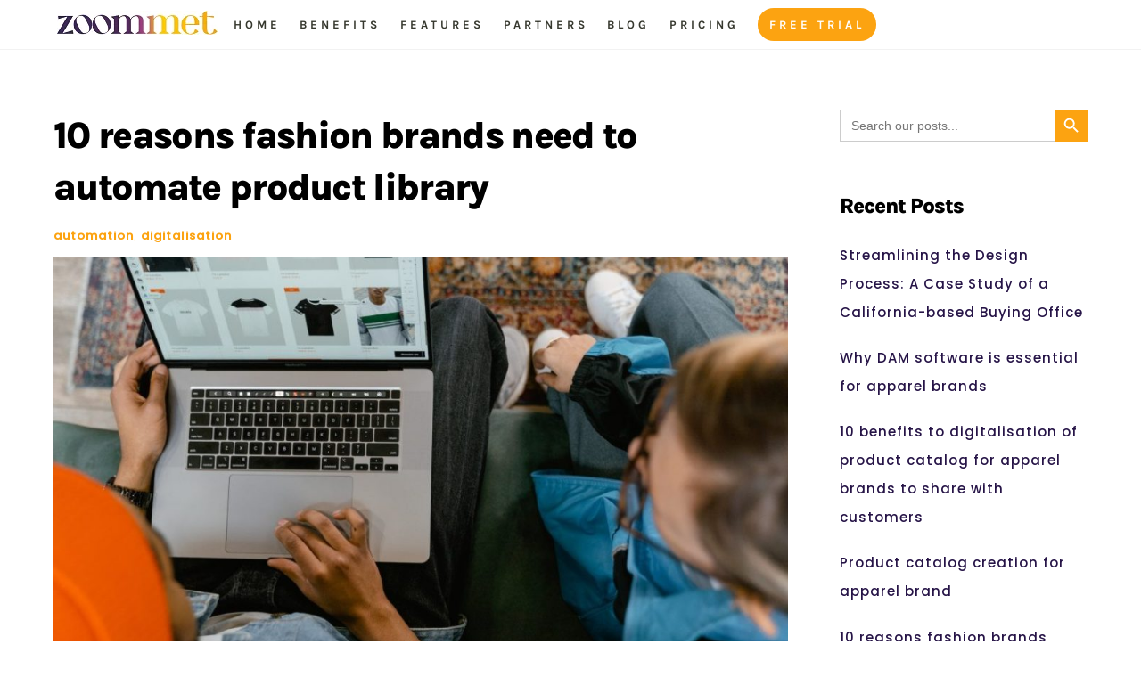

--- FILE ---
content_type: text/html; charset=UTF-8
request_url: https://zoommet.io/blog/automate-product-library/
body_size: 17683
content:
<!DOCTYPE html>
<html dir="ltr" lang="en-US" prefix="og: https://ogp.me/ns#" itemscope itemtype="https://schema.org/BlogPosting">
<head>
        <meta charset="UTF-8">
        <meta name="viewport" content="width=device-width, initial-scale=1, minimum-scale=1">
        <style id="tb_inline_styles" data-no-optimize="1">.tb_animation_on{overflow-x:hidden}.themify_builder .wow{visibility:hidden;animation-fill-mode:both}[data-tf-animation]{will-change:transform,opacity,visibility}.themify_builder .tf_lax_done{transition-duration:.8s;transition-timing-function:cubic-bezier(.165,.84,.44,1)}[data-sticky-active].tb_sticky_scroll_active{z-index:1}[data-sticky-active].tb_sticky_scroll_active .hide-on-stick{display:none}@media(min-width:1025px){.hide-desktop{width:0!important;height:0!important;padding:0!important;visibility:hidden!important;margin:0!important;display:table-column!important;background:0!important;content-visibility:hidden;overflow:hidden!important}}@media(min-width:769px) and (max-width:1024px){.hide-tablet_landscape{width:0!important;height:0!important;padding:0!important;visibility:hidden!important;margin:0!important;display:table-column!important;background:0!important;content-visibility:hidden;overflow:hidden!important}}@media(min-width:601px) and (max-width:768px){.hide-tablet{width:0!important;height:0!important;padding:0!important;visibility:hidden!important;margin:0!important;display:table-column!important;background:0!important;content-visibility:hidden;overflow:hidden!important}}@media(max-width:600px){.hide-mobile{width:0!important;height:0!important;padding:0!important;visibility:hidden!important;margin:0!important;display:table-column!important;background:0!important;content-visibility:hidden;overflow:hidden!important}}@media(max-width:768px){div.module-gallery-grid{--galn:var(--galt)}}@media(max-width:600px){
                .themify_map.tf_map_loaded{width:100%!important}
                .ui.builder_button,.ui.nav li a{padding:.525em 1.15em}
                .fullheight>.row_inner:not(.tb_col_count_1){min-height:0}
                div.module-gallery-grid{--galn:var(--galm);gap:8px}
            }</style><noscript><style>.themify_builder .wow,.wow .tf_lazy{visibility:visible!important}</style></noscript>            <style id="tf_lazy_style" data-no-optimize="1">
                .tf_svg_lazy{
                    content-visibility:auto;
                    background-size:100% 25%!important;
                    background-repeat:no-repeat!important;
                    background-position:0 0, 0 33.4%,0 66.6%,0 100%!important;
                    transition:filter .3s linear!important;
                    filter:blur(25px)!important;                    transform:translateZ(0)
                }
                .tf_svg_lazy_loaded{
                    filter:blur(0)!important
                }
                [data-lazy]:is(.module,.module_row:not(.tb_first)),.module[data-lazy] .ui,.module_row[data-lazy]:not(.tb_first):is(>.row_inner,.module_column[data-lazy],.module_subrow[data-lazy]){
                    background-image:none!important
                }
            </style>
            <noscript>
                <style>
                    .tf_svg_lazy{
                        display:none!important
                    }
                </style>
            </noscript>
                    <style id="tf_lazy_common" data-no-optimize="1">
                        img{
                max-width:100%;
                height:auto
            }
                                    :where(.tf_in_flx,.tf_flx){display:inline-flex;flex-wrap:wrap;place-items:center}
            .tf_fa,:is(em,i) tf-lottie{display:inline-block;vertical-align:middle}:is(em,i) tf-lottie{width:1.5em;height:1.5em}.tf_fa{width:1em;height:1em;stroke-width:0;stroke:currentColor;overflow:visible;fill:currentColor;pointer-events:none;text-rendering:optimizeSpeed;buffered-rendering:static}#tf_svg symbol{overflow:visible}:where(.tf_lazy){position:relative;visibility:visible;display:block;opacity:.3}.wow .tf_lazy:not(.tf_swiper-slide){visibility:hidden;opacity:1}div.tf_audio_lazy audio{visibility:hidden;height:0;display:inline}.mejs-container{visibility:visible}.tf_iframe_lazy{transition:opacity .3s ease-in-out;min-height:10px}:where(.tf_flx),.tf_swiper-wrapper{display:flex}.tf_swiper-slide{flex-shrink:0;opacity:0;width:100%;height:100%}.tf_swiper-wrapper>br,.tf_lazy.tf_swiper-wrapper .tf_lazy:after,.tf_lazy.tf_swiper-wrapper .tf_lazy:before{display:none}.tf_lazy:after,.tf_lazy:before{content:'';display:inline-block;position:absolute;width:10px!important;height:10px!important;margin:0 3px;top:50%!important;inset-inline:auto 50%!important;border-radius:100%;background-color:currentColor;visibility:visible;animation:tf-hrz-loader infinite .75s cubic-bezier(.2,.68,.18,1.08)}.tf_lazy:after{width:6px!important;height:6px!important;inset-inline:50% auto!important;margin-top:3px;animation-delay:-.4s}@keyframes tf-hrz-loader{0%,100%{transform:scale(1);opacity:1}50%{transform:scale(.1);opacity:.6}}.tf_lazy_lightbox{position:fixed;background:rgba(11,11,11,.8);color:#ccc;top:0;left:0;display:flex;align-items:center;justify-content:center;z-index:999}.tf_lazy_lightbox .tf_lazy:after,.tf_lazy_lightbox .tf_lazy:before{background:#fff}.tf_vd_lazy,tf-lottie{display:flex;flex-wrap:wrap}tf-lottie{aspect-ratio:1.777}.tf_w.tf_vd_lazy video{width:100%;height:auto;position:static;object-fit:cover}
        </style>
        <link type="image/png" href="https://zoommet.io/wp-content/uploads/2022/10/faviconz.png" rel="apple-touch-icon" /><link type="image/png" href="https://zoommet.io/wp-content/uploads/2022/10/faviconz.png" rel="icon" /><title>10 reasons fashion brands need to automate product library - Zoommet</title>

		<!-- All in One SEO 4.9.3 - aioseo.com -->
	<meta name="description" content="In today&#039;s fast-paced and competitive fashion industry, automation is a key factor in streamlining processes and increasing efficiency. Automating your product library is a valuable investment for any fashion brand, offering a range of benefits that can help you stay ahead of the competition. Here are ten reasons why fashion brands need to automate their" />
	<meta name="robots" content="max-image-preview:large" />
	<meta name="author" content="zoompress"/>
	<link rel="canonical" href="https://zoommet.io/blog/automate-product-library/" />
	<meta name="generator" content="All in One SEO (AIOSEO) 4.9.3" />
		<meta property="og:locale" content="en_US" />
		<meta property="og:site_name" content="Zoommet - Official website" />
		<meta property="og:type" content="article" />
		<meta property="og:title" content="10 reasons fashion brands need to automate product library - Zoommet" />
		<meta property="og:description" content="In today&#039;s fast-paced and competitive fashion industry, automation is a key factor in streamlining processes and increasing efficiency. Automating your product library is a valuable investment for any fashion brand, offering a range of benefits that can help you stay ahead of the competition. Here are ten reasons why fashion brands need to automate their" />
		<meta property="og:url" content="https://zoommet.io/blog/automate-product-library/" />
		<meta property="article:published_time" content="2023-02-15T12:28:17+00:00" />
		<meta property="article:modified_time" content="2023-02-15T12:36:57+00:00" />
		<meta name="twitter:card" content="summary_large_image" />
		<meta name="twitter:title" content="10 reasons fashion brands need to automate product library - Zoommet" />
		<meta name="twitter:description" content="In today&#039;s fast-paced and competitive fashion industry, automation is a key factor in streamlining processes and increasing efficiency. Automating your product library is a valuable investment for any fashion brand, offering a range of benefits that can help you stay ahead of the competition. Here are ten reasons why fashion brands need to automate their" />
		<script type="application/ld+json" class="aioseo-schema">
			{"@context":"https:\/\/schema.org","@graph":[{"@type":"BlogPosting","@id":"https:\/\/zoommet.io\/blog\/automate-product-library\/#blogposting","name":"10 reasons fashion brands need to automate product library - Zoommet","headline":"10 reasons fashion brands need to automate product library","author":{"@id":"https:\/\/zoommet.io\/blog\/author\/zoompress\/#author"},"publisher":{"@id":"https:\/\/zoommet.io\/#organization"},"image":{"@type":"ImageObject","url":"https:\/\/zoommet.io\/wp-content\/uploads\/2023\/02\/fcatalog8.jpg","width":1920,"height":1080},"datePublished":"2023-02-15T12:28:17+00:00","dateModified":"2023-02-15T12:36:57+00:00","inLanguage":"en-US","mainEntityOfPage":{"@id":"https:\/\/zoommet.io\/blog\/automate-product-library\/#webpage"},"isPartOf":{"@id":"https:\/\/zoommet.io\/blog\/automate-product-library\/#webpage"},"articleSection":"automation, digitalisation"},{"@type":"BreadcrumbList","@id":"https:\/\/zoommet.io\/blog\/automate-product-library\/#breadcrumblist","itemListElement":[{"@type":"ListItem","@id":"https:\/\/zoommet.io#listItem","position":1,"name":"Home","item":"https:\/\/zoommet.io","nextItem":{"@type":"ListItem","@id":"https:\/\/zoommet.io\/blog\/category\/digitalisation\/#listItem","name":"digitalisation"}},{"@type":"ListItem","@id":"https:\/\/zoommet.io\/blog\/category\/digitalisation\/#listItem","position":2,"name":"digitalisation","item":"https:\/\/zoommet.io\/blog\/category\/digitalisation\/","nextItem":{"@type":"ListItem","@id":"https:\/\/zoommet.io\/blog\/automate-product-library\/#listItem","name":"10 reasons fashion brands need to automate product library"},"previousItem":{"@type":"ListItem","@id":"https:\/\/zoommet.io#listItem","name":"Home"}},{"@type":"ListItem","@id":"https:\/\/zoommet.io\/blog\/automate-product-library\/#listItem","position":3,"name":"10 reasons fashion brands need to automate product library","previousItem":{"@type":"ListItem","@id":"https:\/\/zoommet.io\/blog\/category\/digitalisation\/#listItem","name":"digitalisation"}}]},{"@type":"Organization","@id":"https:\/\/zoommet.io\/#organization","name":"Zoommet","description":"Official website","url":"https:\/\/zoommet.io\/"},{"@type":"Person","@id":"https:\/\/zoommet.io\/blog\/author\/zoompress\/#author","url":"https:\/\/zoommet.io\/blog\/author\/zoompress\/","name":"zoompress","image":{"@type":"ImageObject","@id":"https:\/\/zoommet.io\/blog\/automate-product-library\/#authorImage","url":"https:\/\/secure.gravatar.com\/avatar\/5fa01e51ab77232fead0286fea7c7f58f5d4ac97a675534c3c37c0ca033fe575?s=96&d=mm&r=g","width":96,"height":96,"caption":"zoompress"}},{"@type":"WebPage","@id":"https:\/\/zoommet.io\/blog\/automate-product-library\/#webpage","url":"https:\/\/zoommet.io\/blog\/automate-product-library\/","name":"10 reasons fashion brands need to automate product library - Zoommet","description":"In today's fast-paced and competitive fashion industry, automation is a key factor in streamlining processes and increasing efficiency. Automating your product library is a valuable investment for any fashion brand, offering a range of benefits that can help you stay ahead of the competition. Here are ten reasons why fashion brands need to automate their","inLanguage":"en-US","isPartOf":{"@id":"https:\/\/zoommet.io\/#website"},"breadcrumb":{"@id":"https:\/\/zoommet.io\/blog\/automate-product-library\/#breadcrumblist"},"author":{"@id":"https:\/\/zoommet.io\/blog\/author\/zoompress\/#author"},"creator":{"@id":"https:\/\/zoommet.io\/blog\/author\/zoompress\/#author"},"image":{"@type":"ImageObject","url":"https:\/\/zoommet.io\/wp-content\/uploads\/2023\/02\/fcatalog8.jpg","@id":"https:\/\/zoommet.io\/blog\/automate-product-library\/#mainImage","width":1920,"height":1080},"primaryImageOfPage":{"@id":"https:\/\/zoommet.io\/blog\/automate-product-library\/#mainImage"},"datePublished":"2023-02-15T12:28:17+00:00","dateModified":"2023-02-15T12:36:57+00:00"},{"@type":"WebSite","@id":"https:\/\/zoommet.io\/#website","url":"https:\/\/zoommet.io\/","name":"Zoommet","description":"Official website","inLanguage":"en-US","publisher":{"@id":"https:\/\/zoommet.io\/#organization"}}]}
		</script>
		<!-- All in One SEO -->

<link rel="alternate" type="application/rss+xml" title="Zoommet &raquo; Feed" href="https://zoommet.io/feed/" />
<link rel="alternate" type="application/rss+xml" title="Zoommet &raquo; Comments Feed" href="https://zoommet.io/comments/feed/" />
<link rel="alternate" title="oEmbed (JSON)" type="application/json+oembed" href="https://zoommet.io/wp-json/oembed/1.0/embed?url=https%3A%2F%2Fzoommet.io%2Fblog%2Fautomate-product-library%2F" />
<link rel="alternate" title="oEmbed (XML)" type="text/xml+oembed" href="https://zoommet.io/wp-json/oembed/1.0/embed?url=https%3A%2F%2Fzoommet.io%2Fblog%2Fautomate-product-library%2F&#038;format=xml" />
		<!-- This site uses the Google Analytics by MonsterInsights plugin v9.11.1 - Using Analytics tracking - https://www.monsterinsights.com/ -->
							<script src="//www.googletagmanager.com/gtag/js?id=G-7KEYVLS03R"  data-cfasync="false" data-wpfc-render="false" async></script>
			<script data-cfasync="false" data-wpfc-render="false">
				var mi_version = '9.11.1';
				var mi_track_user = true;
				var mi_no_track_reason = '';
								var MonsterInsightsDefaultLocations = {"page_location":"https:\/\/zoommet.io\/blog\/automate-product-library\/"};
								if ( typeof MonsterInsightsPrivacyGuardFilter === 'function' ) {
					var MonsterInsightsLocations = (typeof MonsterInsightsExcludeQuery === 'object') ? MonsterInsightsPrivacyGuardFilter( MonsterInsightsExcludeQuery ) : MonsterInsightsPrivacyGuardFilter( MonsterInsightsDefaultLocations );
				} else {
					var MonsterInsightsLocations = (typeof MonsterInsightsExcludeQuery === 'object') ? MonsterInsightsExcludeQuery : MonsterInsightsDefaultLocations;
				}

								var disableStrs = [
										'ga-disable-G-7KEYVLS03R',
									];

				/* Function to detect opted out users */
				function __gtagTrackerIsOptedOut() {
					for (var index = 0; index < disableStrs.length; index++) {
						if (document.cookie.indexOf(disableStrs[index] + '=true') > -1) {
							return true;
						}
					}

					return false;
				}

				/* Disable tracking if the opt-out cookie exists. */
				if (__gtagTrackerIsOptedOut()) {
					for (var index = 0; index < disableStrs.length; index++) {
						window[disableStrs[index]] = true;
					}
				}

				/* Opt-out function */
				function __gtagTrackerOptout() {
					for (var index = 0; index < disableStrs.length; index++) {
						document.cookie = disableStrs[index] + '=true; expires=Thu, 31 Dec 2099 23:59:59 UTC; path=/';
						window[disableStrs[index]] = true;
					}
				}

				if ('undefined' === typeof gaOptout) {
					function gaOptout() {
						__gtagTrackerOptout();
					}
				}
								window.dataLayer = window.dataLayer || [];

				window.MonsterInsightsDualTracker = {
					helpers: {},
					trackers: {},
				};
				if (mi_track_user) {
					function __gtagDataLayer() {
						dataLayer.push(arguments);
					}

					function __gtagTracker(type, name, parameters) {
						if (!parameters) {
							parameters = {};
						}

						if (parameters.send_to) {
							__gtagDataLayer.apply(null, arguments);
							return;
						}

						if (type === 'event') {
														parameters.send_to = monsterinsights_frontend.v4_id;
							var hookName = name;
							if (typeof parameters['event_category'] !== 'undefined') {
								hookName = parameters['event_category'] + ':' + name;
							}

							if (typeof MonsterInsightsDualTracker.trackers[hookName] !== 'undefined') {
								MonsterInsightsDualTracker.trackers[hookName](parameters);
							} else {
								__gtagDataLayer('event', name, parameters);
							}
							
						} else {
							__gtagDataLayer.apply(null, arguments);
						}
					}

					__gtagTracker('js', new Date());
					__gtagTracker('set', {
						'developer_id.dZGIzZG': true,
											});
					if ( MonsterInsightsLocations.page_location ) {
						__gtagTracker('set', MonsterInsightsLocations);
					}
										__gtagTracker('config', 'G-7KEYVLS03R', {"forceSSL":"true","link_attribution":"true"} );
										window.gtag = __gtagTracker;										(function () {
						/* https://developers.google.com/analytics/devguides/collection/analyticsjs/ */
						/* ga and __gaTracker compatibility shim. */
						var noopfn = function () {
							return null;
						};
						var newtracker = function () {
							return new Tracker();
						};
						var Tracker = function () {
							return null;
						};
						var p = Tracker.prototype;
						p.get = noopfn;
						p.set = noopfn;
						p.send = function () {
							var args = Array.prototype.slice.call(arguments);
							args.unshift('send');
							__gaTracker.apply(null, args);
						};
						var __gaTracker = function () {
							var len = arguments.length;
							if (len === 0) {
								return;
							}
							var f = arguments[len - 1];
							if (typeof f !== 'object' || f === null || typeof f.hitCallback !== 'function') {
								if ('send' === arguments[0]) {
									var hitConverted, hitObject = false, action;
									if ('event' === arguments[1]) {
										if ('undefined' !== typeof arguments[3]) {
											hitObject = {
												'eventAction': arguments[3],
												'eventCategory': arguments[2],
												'eventLabel': arguments[4],
												'value': arguments[5] ? arguments[5] : 1,
											}
										}
									}
									if ('pageview' === arguments[1]) {
										if ('undefined' !== typeof arguments[2]) {
											hitObject = {
												'eventAction': 'page_view',
												'page_path': arguments[2],
											}
										}
									}
									if (typeof arguments[2] === 'object') {
										hitObject = arguments[2];
									}
									if (typeof arguments[5] === 'object') {
										Object.assign(hitObject, arguments[5]);
									}
									if ('undefined' !== typeof arguments[1].hitType) {
										hitObject = arguments[1];
										if ('pageview' === hitObject.hitType) {
											hitObject.eventAction = 'page_view';
										}
									}
									if (hitObject) {
										action = 'timing' === arguments[1].hitType ? 'timing_complete' : hitObject.eventAction;
										hitConverted = mapArgs(hitObject);
										__gtagTracker('event', action, hitConverted);
									}
								}
								return;
							}

							function mapArgs(args) {
								var arg, hit = {};
								var gaMap = {
									'eventCategory': 'event_category',
									'eventAction': 'event_action',
									'eventLabel': 'event_label',
									'eventValue': 'event_value',
									'nonInteraction': 'non_interaction',
									'timingCategory': 'event_category',
									'timingVar': 'name',
									'timingValue': 'value',
									'timingLabel': 'event_label',
									'page': 'page_path',
									'location': 'page_location',
									'title': 'page_title',
									'referrer' : 'page_referrer',
								};
								for (arg in args) {
																		if (!(!args.hasOwnProperty(arg) || !gaMap.hasOwnProperty(arg))) {
										hit[gaMap[arg]] = args[arg];
									} else {
										hit[arg] = args[arg];
									}
								}
								return hit;
							}

							try {
								f.hitCallback();
							} catch (ex) {
							}
						};
						__gaTracker.create = newtracker;
						__gaTracker.getByName = newtracker;
						__gaTracker.getAll = function () {
							return [];
						};
						__gaTracker.remove = noopfn;
						__gaTracker.loaded = true;
						window['__gaTracker'] = __gaTracker;
					})();
									} else {
										console.log("");
					(function () {
						function __gtagTracker() {
							return null;
						}

						window['__gtagTracker'] = __gtagTracker;
						window['gtag'] = __gtagTracker;
					})();
									}
			</script>
							<!-- / Google Analytics by MonsterInsights -->
		<style id='wp-img-auto-sizes-contain-inline-css'>
img:is([sizes=auto i],[sizes^="auto," i]){contain-intrinsic-size:3000px 1500px}
/*# sourceURL=wp-img-auto-sizes-contain-inline-css */
</style>
<link rel="preload" href="https://zoommet.io/wp-content/plugins/litespeed-cache/assets/css/litespeed-dummy.css?ver=6.9" as="style">
<link rel="preload" href="https://zoommet.io/wp-content/plugins/add-search-to-menu/public/css/ivory-search.min.css?ver=5.5.13" as="style"><link rel='stylesheet' id='ivory-search-styles-css' href='https://zoommet.io/wp-content/plugins/add-search-to-menu/public/css/ivory-search.min.css?ver=5.5.13' media='all' />
<link rel="preload" href="https://zoommet.io/wp-content/plugins/mailin/css/mailin-front.css?ver=6.9" as="style"><link rel='stylesheet' id='sib-front-css-css' href='https://zoommet.io/wp-content/plugins/mailin/css/mailin-front.css?ver=6.9' media='all' />
<script src="https://zoommet.io/wp-includes/js/jquery/jquery.min.js?ver=3.7.1" id="jquery-core-js"></script>
<script src="https://zoommet.io/wp-content/plugins/google-analytics-for-wordpress/assets/js/frontend-gtag.min.js?ver=9.11.1" id="monsterinsights-frontend-script-js" async data-wp-strategy="async"></script>
<script data-cfasync="false" data-wpfc-render="false" id='monsterinsights-frontend-script-js-extra'>var monsterinsights_frontend = {"js_events_tracking":"true","download_extensions":"doc,pdf,ppt,zip,xls,docx,pptx,xlsx","inbound_paths":"[{\"path\":\"\\\/go\\\/\",\"label\":\"affiliate\"},{\"path\":\"\\\/recommend\\\/\",\"label\":\"affiliate\"}]","home_url":"https:\/\/zoommet.io","hash_tracking":"false","v4_id":"G-7KEYVLS03R"};</script>
<script id="sib-front-js-js-extra">
var sibErrMsg = {"invalidMail":"Please fill out valid email address","requiredField":"Please fill out required fields","invalidDateFormat":"Please fill out valid date format","invalidSMSFormat":"Please fill out valid phone number"};
var ajax_sib_front_object = {"ajax_url":"https://zoommet.io/wp-admin/admin-ajax.php","ajax_nonce":"c05838d016","flag_url":"https://zoommet.io/wp-content/plugins/mailin/img/flags/"};
//# sourceURL=sib-front-js-js-extra
</script>
<script src="https://zoommet.io/wp-content/plugins/mailin/js/mailin-front.js?ver=1734923346" id="sib-front-js-js"></script>

<!-- OG: 3.3.8 --><link rel="image_src" href="https://zoommet.io/wp-content/uploads/2023/02/fcatalog8.jpg"><meta name="msapplication-TileImage" content="https://zoommet.io/wp-content/uploads/2023/02/fcatalog8.jpg">
<meta property="og:image" content="https://zoommet.io/wp-content/uploads/2023/02/fcatalog8.jpg"><meta property="og:image:secure_url" content="https://zoommet.io/wp-content/uploads/2023/02/fcatalog8.jpg"><meta property="og:image:width" content="1920"><meta property="og:image:height" content="1080"><meta property="og:image:type" content="image/jpeg"><meta property="og:description" content="In today&#039;s fast-paced and competitive fashion industry, automation is a key factor in streamlining processes and increasing efficiency. Automating your product library is a valuable investment for any fashion brand, offering a range of benefits that can help you stay ahead of the competition. Here are ten reasons why fashion brands need to automate their..."><meta property="og:type" content="article"><meta property="og:locale" content="en_US"><meta property="og:site_name" content="Zoommet"><meta property="og:title" content="10 reasons fashion brands need to automate product library"><meta property="og:url" content="https://zoommet.io/blog/automate-product-library/"><meta property="og:updated_time" content="2023-02-15T12:36:57+00:00">
<meta property="article:published_time" content="2023-02-15T12:28:17+00:00"><meta property="article:modified_time" content="2023-02-15T12:36:57+00:00"><meta property="article:section" content="automation"><meta property="article:section" content="digitalisation"><meta property="article:author:username" content="zoompress">
<meta property="twitter:partner" content="ogwp"><meta property="twitter:card" content="summary_large_image"><meta property="twitter:image" content="https://zoommet.io/wp-content/uploads/2023/02/fcatalog8.jpg"><meta property="twitter:title" content="10 reasons fashion brands need to automate product library"><meta property="twitter:description" content="In today&#039;s fast-paced and competitive fashion industry, automation is a key factor in streamlining processes and increasing efficiency. Automating your product library is a valuable investment for..."><meta property="twitter:url" content="https://zoommet.io/blog/automate-product-library/"><meta property="twitter:label1" content="Reading time"><meta property="twitter:data1" content="1 minute">
<meta itemprop="image" content="https://zoommet.io/wp-content/uploads/2023/02/fcatalog8.jpg"><meta itemprop="name" content="10 reasons fashion brands need to automate product library"><meta itemprop="description" content="In today&#039;s fast-paced and competitive fashion industry, automation is a key factor in streamlining processes and increasing efficiency. Automating your product library is a valuable investment for any fashion brand, offering a range of benefits that can help you stay ahead of the competition. Here are ten reasons why fashion brands need to automate their..."><meta itemprop="datePublished" content="2023-02-15"><meta itemprop="dateModified" content="2023-02-15T12:36:57+00:00">
<meta property="profile:username" content="zoompress">
<!-- /OG -->

<link rel="https://api.w.org/" href="https://zoommet.io/wp-json/" /><link rel="alternate" title="JSON" type="application/json" href="https://zoommet.io/wp-json/wp/v2/posts/779" /><link rel="EditURI" type="application/rsd+xml" title="RSD" href="https://zoommet.io/xmlrpc.php?rsd" />
<meta name="generator" content="WordPress 6.9" />
<link rel='shortlink' href='https://zoommet.io/?p=779' />

	<style>
	@keyframes themifyAnimatedBG{
		0%{background-color:#33baab}100%{background-color:#e33b9e}50%{background-color:#4961d7}33.3%{background-color:#2ea85c}25%{background-color:#2bb8ed}20%{background-color:#dd5135}
	}
	.module_row.animated-bg{
		animation:themifyAnimatedBG 30000ms infinite alternate
	}
	</style>
	<link rel="prefetch" href="https://zoommet.io/wp-content/themes/themify-ultra/js/themify-script.js?ver=7.6.8" as="script" fetchpriority="low"><link rel="prefetch" href="https://zoommet.io/wp-content/themes/themify-ultra/themify/js/modules/themify-sidemenu.js?ver=7.7.6" as="script" fetchpriority="low"><link rel="preload" href="https://zoommet.io/wp-content/uploads/2022/06/newlogo-zoommet-180.png" as="image"><link rel="preload" href="https://zoommet.io/wp-content/themes/themify-ultra/themify/themify-builder/js/themify-builder-script.js?ver=7.7.6" as="script" fetchpriority="low"><style id="tf_gf_fonts_style">@font-face{font-family:'Karla';font-style:italic;font-display:swap;src:url(https://zoommet.io/wp-content/uploads/2023/03/qkB_XvYC6trAT7RQNNK2EG7SIwPWMNlCVytER0IPh7KX59Z0CnSKYmkvnHE.woff2) format("woff2");unicode-range:U+0100-02BA,U+02BD-02C5,U+02C7-02CC,U+02CE-02D7,U+02DD-02FF,U+0304,U+0308,U+0329,U+1D00-1DBF,U+1E00-1E9F,U+1EF2-1EFF,U+2020,U+20A0-20AB,U+20AD-20C0,U+2113,U+2C60-2C7F,U+A720-A7FF;}@font-face{font-family:'Karla';font-style:italic;font-display:swap;src:url(https://zoommet.io/wp-content/uploads/2023/03/qkB_XvYC6trAT7RQNNK2EG7SIwPWMNlCVytER0IPh7KX59Z0CnSKbGkv.woff2) format("woff2");unicode-range:U+0000-00FF,U+0131,U+0152-0153,U+02BB-02BC,U+02C6,U+02DA,U+02DC,U+0304,U+0308,U+0329,U+2000-206F,U+20AC,U+2122,U+2191,U+2193,U+2212,U+2215,U+FEFF,U+FFFD;}@font-face{font-family:'Karla';font-style:italic;font-weight:700;font-display:swap;src:url(https://zoommet.io/wp-content/uploads/2023/03/qkB_XvYC6trAT7RQNNK2EG7SIwPWMNlCVytER0IPh7KX59Z0CnSKYmkvnHE.woff2) format("woff2");unicode-range:U+0100-02BA,U+02BD-02C5,U+02C7-02CC,U+02CE-02D7,U+02DD-02FF,U+0304,U+0308,U+0329,U+1D00-1DBF,U+1E00-1E9F,U+1EF2-1EFF,U+2020,U+20A0-20AB,U+20AD-20C0,U+2113,U+2C60-2C7F,U+A720-A7FF;}@font-face{font-family:'Karla';font-style:italic;font-weight:700;font-display:swap;src:url(https://zoommet.io/wp-content/uploads/2023/03/qkB_XvYC6trAT7RQNNK2EG7SIwPWMNlCVytER0IPh7KX59Z0CnSKbGkv.woff2) format("woff2");unicode-range:U+0000-00FF,U+0131,U+0152-0153,U+02BB-02BC,U+02C6,U+02DA,U+02DC,U+0304,U+0308,U+0329,U+2000-206F,U+20AC,U+2122,U+2191,U+2193,U+2212,U+2215,U+FEFF,U+FFFD;}@font-face{font-family:'Karla';font-style:italic;font-weight:800;font-display:swap;src:url(https://zoommet.io/wp-content/uploads/2023/03/qkB_XvYC6trAT7RQNNK2EG7SIwPWMNlCVytER0IPh7KX59Z0CnSKYmkvnHE.woff2) format("woff2");unicode-range:U+0100-02BA,U+02BD-02C5,U+02C7-02CC,U+02CE-02D7,U+02DD-02FF,U+0304,U+0308,U+0329,U+1D00-1DBF,U+1E00-1E9F,U+1EF2-1EFF,U+2020,U+20A0-20AB,U+20AD-20C0,U+2113,U+2C60-2C7F,U+A720-A7FF;}@font-face{font-family:'Karla';font-style:italic;font-weight:800;font-display:swap;src:url(https://zoommet.io/wp-content/uploads/2023/03/qkB_XvYC6trAT7RQNNK2EG7SIwPWMNlCVytER0IPh7KX59Z0CnSKbGkv.woff2) format("woff2");unicode-range:U+0000-00FF,U+0131,U+0152-0153,U+02BB-02BC,U+02C6,U+02DA,U+02DC,U+0304,U+0308,U+0329,U+2000-206F,U+20AC,U+2122,U+2191,U+2193,U+2212,U+2215,U+FEFF,U+FFFD;}@font-face{font-family:'Karla';font-display:swap;src:url(https://zoommet.io/wp-content/uploads/2022/06/qkB9XvYC6trAT55ZBi1ueQVIjQTD-JrIH2G7nytkHRyQ8p4wUjm6bnEr.woff2) format("woff2");unicode-range:U+0100-02BA,U+02BD-02C5,U+02C7-02CC,U+02CE-02D7,U+02DD-02FF,U+0304,U+0308,U+0329,U+1D00-1DBF,U+1E00-1E9F,U+1EF2-1EFF,U+2020,U+20A0-20AB,U+20AD-20C0,U+2113,U+2C60-2C7F,U+A720-A7FF;}@font-face{font-family:'Karla';font-display:swap;src:url(https://zoommet.io/wp-content/uploads/2022/06/qkB9XvYC6trAT55ZBi1ueQVIjQTD-JrIH2G7nytkHRyQ8p4wUje6bg.woff2) format("woff2");unicode-range:U+0000-00FF,U+0131,U+0152-0153,U+02BB-02BC,U+02C6,U+02DA,U+02DC,U+0304,U+0308,U+0329,U+2000-206F,U+20AC,U+2122,U+2191,U+2193,U+2212,U+2215,U+FEFF,U+FFFD;}@font-face{font-family:'Karla';font-weight:700;font-display:swap;src:url(https://zoommet.io/wp-content/uploads/2022/06/qkB9XvYC6trAT55ZBi1ueQVIjQTD-JrIH2G7nytkHRyQ8p4wUjm6bnEr.woff2) format("woff2");unicode-range:U+0100-02BA,U+02BD-02C5,U+02C7-02CC,U+02CE-02D7,U+02DD-02FF,U+0304,U+0308,U+0329,U+1D00-1DBF,U+1E00-1E9F,U+1EF2-1EFF,U+2020,U+20A0-20AB,U+20AD-20C0,U+2113,U+2C60-2C7F,U+A720-A7FF;}@font-face{font-family:'Karla';font-weight:700;font-display:swap;src:url(https://zoommet.io/wp-content/uploads/2022/06/qkB9XvYC6trAT55ZBi1ueQVIjQTD-JrIH2G7nytkHRyQ8p4wUje6bg.woff2) format("woff2");unicode-range:U+0000-00FF,U+0131,U+0152-0153,U+02BB-02BC,U+02C6,U+02DA,U+02DC,U+0304,U+0308,U+0329,U+2000-206F,U+20AC,U+2122,U+2191,U+2193,U+2212,U+2215,U+FEFF,U+FFFD;}@font-face{font-family:'Karla';font-weight:800;font-display:swap;src:url(https://zoommet.io/wp-content/uploads/2022/06/qkB9XvYC6trAT55ZBi1ueQVIjQTD-JrIH2G7nytkHRyQ8p4wUjm6bnEr.woff2) format("woff2");unicode-range:U+0100-02BA,U+02BD-02C5,U+02C7-02CC,U+02CE-02D7,U+02DD-02FF,U+0304,U+0308,U+0329,U+1D00-1DBF,U+1E00-1E9F,U+1EF2-1EFF,U+2020,U+20A0-20AB,U+20AD-20C0,U+2113,U+2C60-2C7F,U+A720-A7FF;}@font-face{font-family:'Karla';font-weight:800;font-display:swap;src:url(https://zoommet.io/wp-content/uploads/2022/06/qkB9XvYC6trAT55ZBi1ueQVIjQTD-JrIH2G7nytkHRyQ8p4wUje6bg.woff2) format("woff2");unicode-range:U+0000-00FF,U+0131,U+0152-0153,U+02BB-02BC,U+02C6,U+02DA,U+02DC,U+0304,U+0308,U+0329,U+2000-206F,U+20AC,U+2122,U+2191,U+2193,U+2212,U+2215,U+FEFF,U+FFFD;}@font-face{font-family:'Poppins';font-style:italic;font-weight:300;font-display:swap;src:url(https://zoommet.io/wp-content/uploads/2023/03/pxiDyp8kv8JHgFVrJJLm21lVFteOcEg.woff2) format("woff2");unicode-range:U+0900-097F,U+1CD0-1CF9,U+200C-200D,U+20A8,U+20B9,U+20F0,U+25CC,U+A830-A839,U+A8E0-A8FF,U+11B00-11B09;}@font-face{font-family:'Poppins';font-style:italic;font-weight:300;font-display:swap;src:url(https://zoommet.io/wp-content/uploads/2023/03/pxiDyp8kv8JHgFVrJJLm21lVGdeOcEg.woff2) format("woff2");unicode-range:U+0100-02BA,U+02BD-02C5,U+02C7-02CC,U+02CE-02D7,U+02DD-02FF,U+0304,U+0308,U+0329,U+1D00-1DBF,U+1E00-1E9F,U+1EF2-1EFF,U+2020,U+20A0-20AB,U+20AD-20C0,U+2113,U+2C60-2C7F,U+A720-A7FF;}@font-face{font-family:'Poppins';font-style:italic;font-weight:300;font-display:swap;src:url(https://zoommet.io/wp-content/uploads/2023/03/pxiDyp8kv8JHgFVrJJLm21lVF9eO.woff2) format("woff2");unicode-range:U+0000-00FF,U+0131,U+0152-0153,U+02BB-02BC,U+02C6,U+02DA,U+02DC,U+0304,U+0308,U+0329,U+2000-206F,U+20AC,U+2122,U+2191,U+2193,U+2212,U+2215,U+FEFF,U+FFFD;}@font-face{font-family:'Poppins';font-style:italic;font-display:swap;src:url(https://zoommet.io/wp-content/uploads/2023/03/pxiGyp8kv8JHgFVrJJLucXtAKPY.woff2) format("woff2");unicode-range:U+0900-097F,U+1CD0-1CF9,U+200C-200D,U+20A8,U+20B9,U+20F0,U+25CC,U+A830-A839,U+A8E0-A8FF,U+11B00-11B09;}@font-face{font-family:'Poppins';font-style:italic;font-display:swap;src:url(https://zoommet.io/wp-content/uploads/2023/03/pxiGyp8kv8JHgFVrJJLufntAKPY.woff2) format("woff2");unicode-range:U+0100-02BA,U+02BD-02C5,U+02C7-02CC,U+02CE-02D7,U+02DD-02FF,U+0304,U+0308,U+0329,U+1D00-1DBF,U+1E00-1E9F,U+1EF2-1EFF,U+2020,U+20A0-20AB,U+20AD-20C0,U+2113,U+2C60-2C7F,U+A720-A7FF;}@font-face{font-family:'Poppins';font-style:italic;font-display:swap;src:url(https://zoommet.io/wp-content/uploads/2023/03/pxiGyp8kv8JHgFVrJJLucHtA.woff2) format("woff2");unicode-range:U+0000-00FF,U+0131,U+0152-0153,U+02BB-02BC,U+02C6,U+02DA,U+02DC,U+0304,U+0308,U+0329,U+2000-206F,U+20AC,U+2122,U+2191,U+2193,U+2212,U+2215,U+FEFF,U+FFFD;}@font-face{font-family:'Poppins';font-style:italic;font-weight:500;font-display:swap;src:url(https://zoommet.io/wp-content/uploads/2023/03/pxiDyp8kv8JHgFVrJJLmg1hVFteOcEg.woff2) format("woff2");unicode-range:U+0900-097F,U+1CD0-1CF9,U+200C-200D,U+20A8,U+20B9,U+20F0,U+25CC,U+A830-A839,U+A8E0-A8FF,U+11B00-11B09;}@font-face{font-family:'Poppins';font-style:italic;font-weight:500;font-display:swap;src:url(https://zoommet.io/wp-content/uploads/2023/03/pxiDyp8kv8JHgFVrJJLmg1hVGdeOcEg.woff2) format("woff2");unicode-range:U+0100-02BA,U+02BD-02C5,U+02C7-02CC,U+02CE-02D7,U+02DD-02FF,U+0304,U+0308,U+0329,U+1D00-1DBF,U+1E00-1E9F,U+1EF2-1EFF,U+2020,U+20A0-20AB,U+20AD-20C0,U+2113,U+2C60-2C7F,U+A720-A7FF;}@font-face{font-family:'Poppins';font-style:italic;font-weight:500;font-display:swap;src:url(https://zoommet.io/wp-content/uploads/2023/03/pxiDyp8kv8JHgFVrJJLmg1hVF9eO.woff2) format("woff2");unicode-range:U+0000-00FF,U+0131,U+0152-0153,U+02BB-02BC,U+02C6,U+02DA,U+02DC,U+0304,U+0308,U+0329,U+2000-206F,U+20AC,U+2122,U+2191,U+2193,U+2212,U+2215,U+FEFF,U+FFFD;}@font-face{font-family:'Poppins';font-weight:300;font-display:swap;src:url(https://zoommet.io/wp-content/uploads/2022/06/pxiByp8kv8JHgFVrLDz8Z11lFc-K.woff2) format("woff2");unicode-range:U+0900-097F,U+1CD0-1CF9,U+200C-200D,U+20A8,U+20B9,U+20F0,U+25CC,U+A830-A839,U+A8E0-A8FF,U+11B00-11B09;}@font-face{font-family:'Poppins';font-weight:300;font-display:swap;src:url(https://zoommet.io/wp-content/uploads/2022/06/pxiByp8kv8JHgFVrLDz8Z1JlFc-K.woff2) format("woff2");unicode-range:U+0100-02BA,U+02BD-02C5,U+02C7-02CC,U+02CE-02D7,U+02DD-02FF,U+0304,U+0308,U+0329,U+1D00-1DBF,U+1E00-1E9F,U+1EF2-1EFF,U+2020,U+20A0-20AB,U+20AD-20C0,U+2113,U+2C60-2C7F,U+A720-A7FF;}@font-face{font-family:'Poppins';font-weight:300;font-display:swap;src:url(https://zoommet.io/wp-content/uploads/2022/06/pxiByp8kv8JHgFVrLDz8Z1xlFQ.woff2) format("woff2");unicode-range:U+0000-00FF,U+0131,U+0152-0153,U+02BB-02BC,U+02C6,U+02DA,U+02DC,U+0304,U+0308,U+0329,U+2000-206F,U+20AC,U+2122,U+2191,U+2193,U+2212,U+2215,U+FEFF,U+FFFD;}@font-face{font-family:'Poppins';font-display:swap;src:url(https://zoommet.io/wp-content/uploads/2022/06/pxiEyp8kv8JHgFVrJJbecmNE.woff2) format("woff2");unicode-range:U+0900-097F,U+1CD0-1CF9,U+200C-200D,U+20A8,U+20B9,U+20F0,U+25CC,U+A830-A839,U+A8E0-A8FF,U+11B00-11B09;}@font-face{font-family:'Poppins';font-display:swap;src:url(https://zoommet.io/wp-content/uploads/2022/06/pxiEyp8kv8JHgFVrJJnecmNE.woff2) format("woff2");unicode-range:U+0100-02BA,U+02BD-02C5,U+02C7-02CC,U+02CE-02D7,U+02DD-02FF,U+0304,U+0308,U+0329,U+1D00-1DBF,U+1E00-1E9F,U+1EF2-1EFF,U+2020,U+20A0-20AB,U+20AD-20C0,U+2113,U+2C60-2C7F,U+A720-A7FF;}@font-face{font-family:'Poppins';font-display:swap;src:url(https://zoommet.io/wp-content/uploads/2022/06/pxiEyp8kv8JHgFVrJJfecg.woff2) format("woff2");unicode-range:U+0000-00FF,U+0131,U+0152-0153,U+02BB-02BC,U+02C6,U+02DA,U+02DC,U+0304,U+0308,U+0329,U+2000-206F,U+20AC,U+2122,U+2191,U+2193,U+2212,U+2215,U+FEFF,U+FFFD;}@font-face{font-family:'Poppins';font-weight:500;font-display:swap;src:url(https://zoommet.io/wp-content/uploads/2022/06/pxiByp8kv8JHgFVrLGT9Z11lFc-K.woff2) format("woff2");unicode-range:U+0900-097F,U+1CD0-1CF9,U+200C-200D,U+20A8,U+20B9,U+20F0,U+25CC,U+A830-A839,U+A8E0-A8FF,U+11B00-11B09;}@font-face{font-family:'Poppins';font-weight:500;font-display:swap;src:url(https://zoommet.io/wp-content/uploads/2022/06/pxiByp8kv8JHgFVrLGT9Z1JlFc-K.woff2) format("woff2");unicode-range:U+0100-02BA,U+02BD-02C5,U+02C7-02CC,U+02CE-02D7,U+02DD-02FF,U+0304,U+0308,U+0329,U+1D00-1DBF,U+1E00-1E9F,U+1EF2-1EFF,U+2020,U+20A0-20AB,U+20AD-20C0,U+2113,U+2C60-2C7F,U+A720-A7FF;}@font-face{font-family:'Poppins';font-weight:500;font-display:swap;src:url(https://zoommet.io/wp-content/uploads/2022/06/pxiByp8kv8JHgFVrLGT9Z1xlFQ.woff2) format("woff2");unicode-range:U+0000-00FF,U+0131,U+0152-0153,U+02BB-02BC,U+02C6,U+02DA,U+02DC,U+0304,U+0308,U+0329,U+2000-206F,U+20AC,U+2122,U+2191,U+2193,U+2212,U+2215,U+FEFF,U+FFFD;}@font-face{font-family:'Public Sans';font-style:italic;font-display:swap;src:url(https://zoommet.io/wp-content/uploads/2022/06/ijwTs572Xtc6ZYQws9YVwnNDTJPax9k0.woff2) format("woff2");unicode-range:U+0102-0103,U+0110-0111,U+0128-0129,U+0168-0169,U+01A0-01A1,U+01AF-01B0,U+0300-0301,U+0303-0304,U+0308-0309,U+0323,U+0329,U+1EA0-1EF9,U+20AB;}@font-face{font-family:'Public Sans';font-style:italic;font-display:swap;src:url(https://zoommet.io/wp-content/uploads/2022/06/ijwTs572Xtc6ZYQws9YVwnNDTJLax9k0.woff2) format("woff2");unicode-range:U+0100-02BA,U+02BD-02C5,U+02C7-02CC,U+02CE-02D7,U+02DD-02FF,U+0304,U+0308,U+0329,U+1D00-1DBF,U+1E00-1E9F,U+1EF2-1EFF,U+2020,U+20A0-20AB,U+20AD-20C0,U+2113,U+2C60-2C7F,U+A720-A7FF;}@font-face{font-family:'Public Sans';font-style:italic;font-display:swap;src:url(https://zoommet.io/wp-content/uploads/2022/06/ijwTs572Xtc6ZYQws9YVwnNDTJzaxw.woff2) format("woff2");unicode-range:U+0000-00FF,U+0131,U+0152-0153,U+02BB-02BC,U+02C6,U+02DA,U+02DC,U+0304,U+0308,U+0329,U+2000-206F,U+20AC,U+2122,U+2191,U+2193,U+2212,U+2215,U+FEFF,U+FFFD;}@font-face{font-family:'Public Sans';font-style:italic;font-weight:600;font-display:swap;src:url(https://zoommet.io/wp-content/uploads/2022/06/ijwTs572Xtc6ZYQws9YVwnNDTJPax9k0.woff2) format("woff2");unicode-range:U+0102-0103,U+0110-0111,U+0128-0129,U+0168-0169,U+01A0-01A1,U+01AF-01B0,U+0300-0301,U+0303-0304,U+0308-0309,U+0323,U+0329,U+1EA0-1EF9,U+20AB;}@font-face{font-family:'Public Sans';font-style:italic;font-weight:600;font-display:swap;src:url(https://zoommet.io/wp-content/uploads/2022/06/ijwTs572Xtc6ZYQws9YVwnNDTJLax9k0.woff2) format("woff2");unicode-range:U+0100-02BA,U+02BD-02C5,U+02C7-02CC,U+02CE-02D7,U+02DD-02FF,U+0304,U+0308,U+0329,U+1D00-1DBF,U+1E00-1E9F,U+1EF2-1EFF,U+2020,U+20A0-20AB,U+20AD-20C0,U+2113,U+2C60-2C7F,U+A720-A7FF;}@font-face{font-family:'Public Sans';font-style:italic;font-weight:600;font-display:swap;src:url(https://zoommet.io/wp-content/uploads/2022/06/ijwTs572Xtc6ZYQws9YVwnNDTJzaxw.woff2) format("woff2");unicode-range:U+0000-00FF,U+0131,U+0152-0153,U+02BB-02BC,U+02C6,U+02DA,U+02DC,U+0304,U+0308,U+0329,U+2000-206F,U+20AC,U+2122,U+2191,U+2193,U+2212,U+2215,U+FEFF,U+FFFD;}@font-face{font-family:'Public Sans';font-style:italic;font-weight:700;font-display:swap;src:url(https://zoommet.io/wp-content/uploads/2022/06/ijwTs572Xtc6ZYQws9YVwnNDTJPax9k0.woff2) format("woff2");unicode-range:U+0102-0103,U+0110-0111,U+0128-0129,U+0168-0169,U+01A0-01A1,U+01AF-01B0,U+0300-0301,U+0303-0304,U+0308-0309,U+0323,U+0329,U+1EA0-1EF9,U+20AB;}@font-face{font-family:'Public Sans';font-style:italic;font-weight:700;font-display:swap;src:url(https://zoommet.io/wp-content/uploads/2022/06/ijwTs572Xtc6ZYQws9YVwnNDTJLax9k0.woff2) format("woff2");unicode-range:U+0100-02BA,U+02BD-02C5,U+02C7-02CC,U+02CE-02D7,U+02DD-02FF,U+0304,U+0308,U+0329,U+1D00-1DBF,U+1E00-1E9F,U+1EF2-1EFF,U+2020,U+20A0-20AB,U+20AD-20C0,U+2113,U+2C60-2C7F,U+A720-A7FF;}@font-face{font-family:'Public Sans';font-style:italic;font-weight:700;font-display:swap;src:url(https://zoommet.io/wp-content/uploads/2022/06/ijwTs572Xtc6ZYQws9YVwnNDTJzaxw.woff2) format("woff2");unicode-range:U+0000-00FF,U+0131,U+0152-0153,U+02BB-02BC,U+02C6,U+02DA,U+02DC,U+0304,U+0308,U+0329,U+2000-206F,U+20AC,U+2122,U+2191,U+2193,U+2212,U+2215,U+FEFF,U+FFFD;}@font-face{font-family:'Public Sans';font-display:swap;src:url(https://zoommet.io/wp-content/uploads/2022/06/ijwRs572Xtc6ZYQws9YVwnNJfJ7Cww.woff2) format("woff2");unicode-range:U+0102-0103,U+0110-0111,U+0128-0129,U+0168-0169,U+01A0-01A1,U+01AF-01B0,U+0300-0301,U+0303-0304,U+0308-0309,U+0323,U+0329,U+1EA0-1EF9,U+20AB;}@font-face{font-family:'Public Sans';font-display:swap;src:url(https://zoommet.io/wp-content/uploads/2022/06/ijwRs572Xtc6ZYQws9YVwnNIfJ7Cww.woff2) format("woff2");unicode-range:U+0100-02BA,U+02BD-02C5,U+02C7-02CC,U+02CE-02D7,U+02DD-02FF,U+0304,U+0308,U+0329,U+1D00-1DBF,U+1E00-1E9F,U+1EF2-1EFF,U+2020,U+20A0-20AB,U+20AD-20C0,U+2113,U+2C60-2C7F,U+A720-A7FF;}@font-face{font-family:'Public Sans';font-display:swap;src:url(https://zoommet.io/wp-content/uploads/2022/06/ijwRs572Xtc6ZYQws9YVwnNGfJ4.woff2) format("woff2");unicode-range:U+0000-00FF,U+0131,U+0152-0153,U+02BB-02BC,U+02C6,U+02DA,U+02DC,U+0304,U+0308,U+0329,U+2000-206F,U+20AC,U+2122,U+2191,U+2193,U+2212,U+2215,U+FEFF,U+FFFD;}@font-face{font-family:'Public Sans';font-weight:600;font-display:swap;src:url(https://zoommet.io/wp-content/uploads/2022/06/ijwRs572Xtc6ZYQws9YVwnNJfJ7Cww.woff2) format("woff2");unicode-range:U+0102-0103,U+0110-0111,U+0128-0129,U+0168-0169,U+01A0-01A1,U+01AF-01B0,U+0300-0301,U+0303-0304,U+0308-0309,U+0323,U+0329,U+1EA0-1EF9,U+20AB;}@font-face{font-family:'Public Sans';font-weight:600;font-display:swap;src:url(https://zoommet.io/wp-content/uploads/2022/06/ijwRs572Xtc6ZYQws9YVwnNIfJ7Cww.woff2) format("woff2");unicode-range:U+0100-02BA,U+02BD-02C5,U+02C7-02CC,U+02CE-02D7,U+02DD-02FF,U+0304,U+0308,U+0329,U+1D00-1DBF,U+1E00-1E9F,U+1EF2-1EFF,U+2020,U+20A0-20AB,U+20AD-20C0,U+2113,U+2C60-2C7F,U+A720-A7FF;}@font-face{font-family:'Public Sans';font-weight:600;font-display:swap;src:url(https://zoommet.io/wp-content/uploads/2022/06/ijwRs572Xtc6ZYQws9YVwnNGfJ4.woff2) format("woff2");unicode-range:U+0000-00FF,U+0131,U+0152-0153,U+02BB-02BC,U+02C6,U+02DA,U+02DC,U+0304,U+0308,U+0329,U+2000-206F,U+20AC,U+2122,U+2191,U+2193,U+2212,U+2215,U+FEFF,U+FFFD;}@font-face{font-family:'Public Sans';font-weight:700;font-display:swap;src:url(https://zoommet.io/wp-content/uploads/2022/06/ijwRs572Xtc6ZYQws9YVwnNJfJ7Cww.woff2) format("woff2");unicode-range:U+0102-0103,U+0110-0111,U+0128-0129,U+0168-0169,U+01A0-01A1,U+01AF-01B0,U+0300-0301,U+0303-0304,U+0308-0309,U+0323,U+0329,U+1EA0-1EF9,U+20AB;}@font-face{font-family:'Public Sans';font-weight:700;font-display:swap;src:url(https://zoommet.io/wp-content/uploads/2022/06/ijwRs572Xtc6ZYQws9YVwnNIfJ7Cww.woff2) format("woff2");unicode-range:U+0100-02BA,U+02BD-02C5,U+02C7-02CC,U+02CE-02D7,U+02DD-02FF,U+0304,U+0308,U+0329,U+1D00-1DBF,U+1E00-1E9F,U+1EF2-1EFF,U+2020,U+20A0-20AB,U+20AD-20C0,U+2113,U+2C60-2C7F,U+A720-A7FF;}@font-face{font-family:'Public Sans';font-weight:700;font-display:swap;src:url(https://zoommet.io/wp-content/uploads/2022/06/ijwRs572Xtc6ZYQws9YVwnNGfJ4.woff2) format("woff2");unicode-range:U+0000-00FF,U+0131,U+0152-0153,U+02BB-02BC,U+02C6,U+02DA,U+02DC,U+0304,U+0308,U+0329,U+2000-206F,U+20AC,U+2122,U+2191,U+2193,U+2212,U+2215,U+FEFF,U+FFFD;}</style><link rel="preload" fetchpriority="high" href="https://zoommet.io/wp-content/uploads/themify-concate/1599957376/themify-1306395035.css" as="style"><link fetchpriority="high" id="themify_concate-css" rel="stylesheet" href="https://zoommet.io/wp-content/uploads/themify-concate/1599957376/themify-1306395035.css"><link rel="preconnect" href="https://www.google-analytics.com">			<style type="text/css">
					.is-form-id-816 .is-search-submit:focus,
			.is-form-id-816 .is-search-submit:hover,
			.is-form-id-816 .is-search-submit,
            .is-form-id-816 .is-search-icon {
			color: #ffffff !important;            background-color: #fca311 !important;            border-color: #fca311 !important;			}
                        	.is-form-id-816 .is-search-submit path {
					fill: #ffffff !important;            	}
            			</style>
		<style id='wp-block-heading-inline-css'>
h1:where(.wp-block-heading).has-background,h2:where(.wp-block-heading).has-background,h3:where(.wp-block-heading).has-background,h4:where(.wp-block-heading).has-background,h5:where(.wp-block-heading).has-background,h6:where(.wp-block-heading).has-background{padding:1.25em 2.375em}h1.has-text-align-left[style*=writing-mode]:where([style*=vertical-lr]),h1.has-text-align-right[style*=writing-mode]:where([style*=vertical-rl]),h2.has-text-align-left[style*=writing-mode]:where([style*=vertical-lr]),h2.has-text-align-right[style*=writing-mode]:where([style*=vertical-rl]),h3.has-text-align-left[style*=writing-mode]:where([style*=vertical-lr]),h3.has-text-align-right[style*=writing-mode]:where([style*=vertical-rl]),h4.has-text-align-left[style*=writing-mode]:where([style*=vertical-lr]),h4.has-text-align-right[style*=writing-mode]:where([style*=vertical-rl]),h5.has-text-align-left[style*=writing-mode]:where([style*=vertical-lr]),h5.has-text-align-right[style*=writing-mode]:where([style*=vertical-rl]),h6.has-text-align-left[style*=writing-mode]:where([style*=vertical-lr]),h6.has-text-align-right[style*=writing-mode]:where([style*=vertical-rl]){rotate:180deg}
/*# sourceURL=https://zoommet.io/wp-includes/blocks/heading/style.min.css */
</style>
<style id='wp-block-latest-posts-inline-css'>
.wp-block-latest-posts{box-sizing:border-box}.wp-block-latest-posts.alignleft{margin-right:2em}.wp-block-latest-posts.alignright{margin-left:2em}.wp-block-latest-posts.wp-block-latest-posts__list{list-style:none}.wp-block-latest-posts.wp-block-latest-posts__list li{clear:both;overflow-wrap:break-word}.wp-block-latest-posts.is-grid{display:flex;flex-wrap:wrap}.wp-block-latest-posts.is-grid li{margin:0 1.25em 1.25em 0;width:100%}@media (min-width:600px){.wp-block-latest-posts.columns-2 li{width:calc(50% - .625em)}.wp-block-latest-posts.columns-2 li:nth-child(2n){margin-right:0}.wp-block-latest-posts.columns-3 li{width:calc(33.33333% - .83333em)}.wp-block-latest-posts.columns-3 li:nth-child(3n){margin-right:0}.wp-block-latest-posts.columns-4 li{width:calc(25% - .9375em)}.wp-block-latest-posts.columns-4 li:nth-child(4n){margin-right:0}.wp-block-latest-posts.columns-5 li{width:calc(20% - 1em)}.wp-block-latest-posts.columns-5 li:nth-child(5n){margin-right:0}.wp-block-latest-posts.columns-6 li{width:calc(16.66667% - 1.04167em)}.wp-block-latest-posts.columns-6 li:nth-child(6n){margin-right:0}}:root :where(.wp-block-latest-posts.is-grid){padding:0}:root :where(.wp-block-latest-posts.wp-block-latest-posts__list){padding-left:0}.wp-block-latest-posts__post-author,.wp-block-latest-posts__post-date{display:block;font-size:.8125em}.wp-block-latest-posts__post-excerpt,.wp-block-latest-posts__post-full-content{margin-bottom:1em;margin-top:.5em}.wp-block-latest-posts__featured-image a{display:inline-block}.wp-block-latest-posts__featured-image img{height:auto;max-width:100%;width:auto}.wp-block-latest-posts__featured-image.alignleft{float:left;margin-right:1em}.wp-block-latest-posts__featured-image.alignright{float:right;margin-left:1em}.wp-block-latest-posts__featured-image.aligncenter{margin-bottom:1em;text-align:center}
/*# sourceURL=https://zoommet.io/wp-includes/blocks/latest-posts/style.min.css */
</style>
<style id='wp-block-group-inline-css'>
.wp-block-group{box-sizing:border-box}:where(.wp-block-group.wp-block-group-is-layout-constrained){position:relative}
/*# sourceURL=https://zoommet.io/wp-includes/blocks/group/style.min.css */
</style>
<style id='global-styles-inline-css'>
:root{--wp--preset--aspect-ratio--square: 1;--wp--preset--aspect-ratio--4-3: 4/3;--wp--preset--aspect-ratio--3-4: 3/4;--wp--preset--aspect-ratio--3-2: 3/2;--wp--preset--aspect-ratio--2-3: 2/3;--wp--preset--aspect-ratio--16-9: 16/9;--wp--preset--aspect-ratio--9-16: 9/16;--wp--preset--color--black: #000000;--wp--preset--color--cyan-bluish-gray: #abb8c3;--wp--preset--color--white: #ffffff;--wp--preset--color--pale-pink: #f78da7;--wp--preset--color--vivid-red: #cf2e2e;--wp--preset--color--luminous-vivid-orange: #ff6900;--wp--preset--color--luminous-vivid-amber: #fcb900;--wp--preset--color--light-green-cyan: #7bdcb5;--wp--preset--color--vivid-green-cyan: #00d084;--wp--preset--color--pale-cyan-blue: #8ed1fc;--wp--preset--color--vivid-cyan-blue: #0693e3;--wp--preset--color--vivid-purple: #9b51e0;--wp--preset--gradient--vivid-cyan-blue-to-vivid-purple: linear-gradient(135deg,rgb(6,147,227) 0%,rgb(155,81,224) 100%);--wp--preset--gradient--light-green-cyan-to-vivid-green-cyan: linear-gradient(135deg,rgb(122,220,180) 0%,rgb(0,208,130) 100%);--wp--preset--gradient--luminous-vivid-amber-to-luminous-vivid-orange: linear-gradient(135deg,rgb(252,185,0) 0%,rgb(255,105,0) 100%);--wp--preset--gradient--luminous-vivid-orange-to-vivid-red: linear-gradient(135deg,rgb(255,105,0) 0%,rgb(207,46,46) 100%);--wp--preset--gradient--very-light-gray-to-cyan-bluish-gray: linear-gradient(135deg,rgb(238,238,238) 0%,rgb(169,184,195) 100%);--wp--preset--gradient--cool-to-warm-spectrum: linear-gradient(135deg,rgb(74,234,220) 0%,rgb(151,120,209) 20%,rgb(207,42,186) 40%,rgb(238,44,130) 60%,rgb(251,105,98) 80%,rgb(254,248,76) 100%);--wp--preset--gradient--blush-light-purple: linear-gradient(135deg,rgb(255,206,236) 0%,rgb(152,150,240) 100%);--wp--preset--gradient--blush-bordeaux: linear-gradient(135deg,rgb(254,205,165) 0%,rgb(254,45,45) 50%,rgb(107,0,62) 100%);--wp--preset--gradient--luminous-dusk: linear-gradient(135deg,rgb(255,203,112) 0%,rgb(199,81,192) 50%,rgb(65,88,208) 100%);--wp--preset--gradient--pale-ocean: linear-gradient(135deg,rgb(255,245,203) 0%,rgb(182,227,212) 50%,rgb(51,167,181) 100%);--wp--preset--gradient--electric-grass: linear-gradient(135deg,rgb(202,248,128) 0%,rgb(113,206,126) 100%);--wp--preset--gradient--midnight: linear-gradient(135deg,rgb(2,3,129) 0%,rgb(40,116,252) 100%);--wp--preset--font-size--small: 13px;--wp--preset--font-size--medium: 20px;--wp--preset--font-size--large: 36px;--wp--preset--font-size--x-large: 42px;--wp--preset--spacing--20: 0.44rem;--wp--preset--spacing--30: 0.67rem;--wp--preset--spacing--40: 1rem;--wp--preset--spacing--50: 1.5rem;--wp--preset--spacing--60: 2.25rem;--wp--preset--spacing--70: 3.38rem;--wp--preset--spacing--80: 5.06rem;--wp--preset--shadow--natural: 6px 6px 9px rgba(0, 0, 0, 0.2);--wp--preset--shadow--deep: 12px 12px 50px rgba(0, 0, 0, 0.4);--wp--preset--shadow--sharp: 6px 6px 0px rgba(0, 0, 0, 0.2);--wp--preset--shadow--outlined: 6px 6px 0px -3px rgb(255, 255, 255), 6px 6px rgb(0, 0, 0);--wp--preset--shadow--crisp: 6px 6px 0px rgb(0, 0, 0);}:where(body) { margin: 0; }.wp-site-blocks > .alignleft { float: left; margin-right: 2em; }.wp-site-blocks > .alignright { float: right; margin-left: 2em; }.wp-site-blocks > .aligncenter { justify-content: center; margin-left: auto; margin-right: auto; }:where(.wp-site-blocks) > * { margin-block-start: 24px; margin-block-end: 0; }:where(.wp-site-blocks) > :first-child { margin-block-start: 0; }:where(.wp-site-blocks) > :last-child { margin-block-end: 0; }:root { --wp--style--block-gap: 24px; }:root :where(.is-layout-flow) > :first-child{margin-block-start: 0;}:root :where(.is-layout-flow) > :last-child{margin-block-end: 0;}:root :where(.is-layout-flow) > *{margin-block-start: 24px;margin-block-end: 0;}:root :where(.is-layout-constrained) > :first-child{margin-block-start: 0;}:root :where(.is-layout-constrained) > :last-child{margin-block-end: 0;}:root :where(.is-layout-constrained) > *{margin-block-start: 24px;margin-block-end: 0;}:root :where(.is-layout-flex){gap: 24px;}:root :where(.is-layout-grid){gap: 24px;}.is-layout-flow > .alignleft{float: left;margin-inline-start: 0;margin-inline-end: 2em;}.is-layout-flow > .alignright{float: right;margin-inline-start: 2em;margin-inline-end: 0;}.is-layout-flow > .aligncenter{margin-left: auto !important;margin-right: auto !important;}.is-layout-constrained > .alignleft{float: left;margin-inline-start: 0;margin-inline-end: 2em;}.is-layout-constrained > .alignright{float: right;margin-inline-start: 2em;margin-inline-end: 0;}.is-layout-constrained > .aligncenter{margin-left: auto !important;margin-right: auto !important;}.is-layout-constrained > :where(:not(.alignleft):not(.alignright):not(.alignfull)){margin-left: auto !important;margin-right: auto !important;}body .is-layout-flex{display: flex;}.is-layout-flex{flex-wrap: wrap;align-items: center;}.is-layout-flex > :is(*, div){margin: 0;}body .is-layout-grid{display: grid;}.is-layout-grid > :is(*, div){margin: 0;}body{padding-top: 0px;padding-right: 0px;padding-bottom: 0px;padding-left: 0px;}a:where(:not(.wp-element-button)){text-decoration: underline;}:root :where(.wp-element-button, .wp-block-button__link){background-color: #32373c;border-width: 0;color: #fff;font-family: inherit;font-size: inherit;font-style: inherit;font-weight: inherit;letter-spacing: inherit;line-height: inherit;padding-top: calc(0.667em + 2px);padding-right: calc(1.333em + 2px);padding-bottom: calc(0.667em + 2px);padding-left: calc(1.333em + 2px);text-decoration: none;text-transform: inherit;}.has-black-color{color: var(--wp--preset--color--black) !important;}.has-cyan-bluish-gray-color{color: var(--wp--preset--color--cyan-bluish-gray) !important;}.has-white-color{color: var(--wp--preset--color--white) !important;}.has-pale-pink-color{color: var(--wp--preset--color--pale-pink) !important;}.has-vivid-red-color{color: var(--wp--preset--color--vivid-red) !important;}.has-luminous-vivid-orange-color{color: var(--wp--preset--color--luminous-vivid-orange) !important;}.has-luminous-vivid-amber-color{color: var(--wp--preset--color--luminous-vivid-amber) !important;}.has-light-green-cyan-color{color: var(--wp--preset--color--light-green-cyan) !important;}.has-vivid-green-cyan-color{color: var(--wp--preset--color--vivid-green-cyan) !important;}.has-pale-cyan-blue-color{color: var(--wp--preset--color--pale-cyan-blue) !important;}.has-vivid-cyan-blue-color{color: var(--wp--preset--color--vivid-cyan-blue) !important;}.has-vivid-purple-color{color: var(--wp--preset--color--vivid-purple) !important;}.has-black-background-color{background-color: var(--wp--preset--color--black) !important;}.has-cyan-bluish-gray-background-color{background-color: var(--wp--preset--color--cyan-bluish-gray) !important;}.has-white-background-color{background-color: var(--wp--preset--color--white) !important;}.has-pale-pink-background-color{background-color: var(--wp--preset--color--pale-pink) !important;}.has-vivid-red-background-color{background-color: var(--wp--preset--color--vivid-red) !important;}.has-luminous-vivid-orange-background-color{background-color: var(--wp--preset--color--luminous-vivid-orange) !important;}.has-luminous-vivid-amber-background-color{background-color: var(--wp--preset--color--luminous-vivid-amber) !important;}.has-light-green-cyan-background-color{background-color: var(--wp--preset--color--light-green-cyan) !important;}.has-vivid-green-cyan-background-color{background-color: var(--wp--preset--color--vivid-green-cyan) !important;}.has-pale-cyan-blue-background-color{background-color: var(--wp--preset--color--pale-cyan-blue) !important;}.has-vivid-cyan-blue-background-color{background-color: var(--wp--preset--color--vivid-cyan-blue) !important;}.has-vivid-purple-background-color{background-color: var(--wp--preset--color--vivid-purple) !important;}.has-black-border-color{border-color: var(--wp--preset--color--black) !important;}.has-cyan-bluish-gray-border-color{border-color: var(--wp--preset--color--cyan-bluish-gray) !important;}.has-white-border-color{border-color: var(--wp--preset--color--white) !important;}.has-pale-pink-border-color{border-color: var(--wp--preset--color--pale-pink) !important;}.has-vivid-red-border-color{border-color: var(--wp--preset--color--vivid-red) !important;}.has-luminous-vivid-orange-border-color{border-color: var(--wp--preset--color--luminous-vivid-orange) !important;}.has-luminous-vivid-amber-border-color{border-color: var(--wp--preset--color--luminous-vivid-amber) !important;}.has-light-green-cyan-border-color{border-color: var(--wp--preset--color--light-green-cyan) !important;}.has-vivid-green-cyan-border-color{border-color: var(--wp--preset--color--vivid-green-cyan) !important;}.has-pale-cyan-blue-border-color{border-color: var(--wp--preset--color--pale-cyan-blue) !important;}.has-vivid-cyan-blue-border-color{border-color: var(--wp--preset--color--vivid-cyan-blue) !important;}.has-vivid-purple-border-color{border-color: var(--wp--preset--color--vivid-purple) !important;}.has-vivid-cyan-blue-to-vivid-purple-gradient-background{background: var(--wp--preset--gradient--vivid-cyan-blue-to-vivid-purple) !important;}.has-light-green-cyan-to-vivid-green-cyan-gradient-background{background: var(--wp--preset--gradient--light-green-cyan-to-vivid-green-cyan) !important;}.has-luminous-vivid-amber-to-luminous-vivid-orange-gradient-background{background: var(--wp--preset--gradient--luminous-vivid-amber-to-luminous-vivid-orange) !important;}.has-luminous-vivid-orange-to-vivid-red-gradient-background{background: var(--wp--preset--gradient--luminous-vivid-orange-to-vivid-red) !important;}.has-very-light-gray-to-cyan-bluish-gray-gradient-background{background: var(--wp--preset--gradient--very-light-gray-to-cyan-bluish-gray) !important;}.has-cool-to-warm-spectrum-gradient-background{background: var(--wp--preset--gradient--cool-to-warm-spectrum) !important;}.has-blush-light-purple-gradient-background{background: var(--wp--preset--gradient--blush-light-purple) !important;}.has-blush-bordeaux-gradient-background{background: var(--wp--preset--gradient--blush-bordeaux) !important;}.has-luminous-dusk-gradient-background{background: var(--wp--preset--gradient--luminous-dusk) !important;}.has-pale-ocean-gradient-background{background: var(--wp--preset--gradient--pale-ocean) !important;}.has-electric-grass-gradient-background{background: var(--wp--preset--gradient--electric-grass) !important;}.has-midnight-gradient-background{background: var(--wp--preset--gradient--midnight) !important;}.has-small-font-size{font-size: var(--wp--preset--font-size--small) !important;}.has-medium-font-size{font-size: var(--wp--preset--font-size--medium) !important;}.has-large-font-size{font-size: var(--wp--preset--font-size--large) !important;}.has-x-large-font-size{font-size: var(--wp--preset--font-size--x-large) !important;}
/*# sourceURL=global-styles-inline-css */
</style>
</head>
<body class="wp-singular post-template-default single single-post postid-779 single-format-standard wp-theme-themify-ultra wp-child-theme-themify-ultra-child themify-ultra skin-default sidebar1 default_width no-home tb_animation_on ready-view header-top-bar fixed-header-enabled footer-none tagline-off search-off footer-off single-classic-layout sidemenu-active">
<a class="screen-reader-text skip-to-content" href="#content">Skip to content</a><svg id="tf_svg" style="display:none"><defs><symbol id="tf-ti-linkedin" viewBox="0 0 32 32"><path d="M1.3 11v19.4h6.5V10.9H1.3zm3.3-9.4c2.2 0 3.6 1.5 3.6 3.3S6.8 8.3 4.6 8.3h-.1C2.3 8.3.9 6.8.9 5s1.5-3.3 3.7-3.3zm19 8.9c4.3 0 7.5 2.8 7.5 8.7v11.2h-6.5V20c0-2.6-1-4.4-3.3-4.4-1.7 0-2.8 1.2-3.3 2.3l-.2 1.7v10.8h-6.4V10.9h6.4v2.9a6.3 6.3 0 0 1 5.8-3.3z"/></symbol><symbol id="tf-ti-youtube" viewBox="0 0 32 32"><path d="M15.63 12.06c-.82 0-1.44-.25-1.88-.87-.31-.5-.5-1.19-.5-2.13V5.94c0-.94.19-1.63.5-2.07.44-.62 1.06-.93 1.88-.93s1.43.31 1.87.93c.38.44.5 1.13.5 2.07v3.12c0 .94-.13 1.7-.5 2.13-.44.62-1.06.87-1.88.87zm-.76-6.43v3.75c0 .8.26 1.24.76 1.24.56 0 .74-.43.74-1.24V5.62c0-.8-.18-1.25-.75-1.25-.5 0-.74.44-.74 1.25zm4.63 5.8c.13.45.5.63 1.06.63s1.2-.31 1.82-1.06v.94H24V3.06h-1.62v6.82c-.38.5-.7.75-1 .75-.25 0-.38-.13-.38-.38-.06-.06-.06-.25-.06-.62V3.06H19.3v7c0 .7.07 1.13.2 1.38zm6.19 10.82c0-.81-.32-1.25-.82-1.25-.56 0-.8.44-.8 1.25v.81h1.62v-.81zM8.19 3.31c.56 1.7.94 2.94 1.12 3.82v4.8h1.75v-4.8L13.26 0h-1.82l-1.25 4.7L8.94 0H7.06c.38 1.13.75 2.25 1.13 3.31zm20.56 13.25c.5 2 .5 4.13.5 6.25 0 2-.06 4.25-.5 6.25a3.25 3.25 0 0 1-2.81 2.57C22.62 32 19.3 32 16 32s-6.63 0-9.94-.37a3.25 3.25 0 0 1-2.81-2.57c-.5-2-.5-4.25-.5-6.25 0-2.12.06-4.25.5-6.25a3.25 3.25 0 0 1 2.87-2.62c3.25-.38 6.57-.38 9.88-.38s6.62 0 9.94.38a3.25 3.25 0 0 1 2.8 2.62zm-18.44 1.75V16.7H4.75v1.62h1.88v10.2h1.8V18.3h1.88zm4.81 10.19v-8.81h-1.56v6.75c-.37.5-.69.75-1 .75-.25 0-.37-.13-.37-.38-.07-.06-.07-.25-.07-.62v-6.5h-1.56v7c0 .62.06 1 .13 1.25.12.5.5.68 1.06.68s1.19-.37 1.81-1.06v.94h1.56zm6.07-2.63v-3.56c0-.81 0-1.37-.13-1.75-.18-.62-.62-1-1.25-1s-1.18.32-1.68 1V16.7h-1.57v11.8h1.57v-.88c.56.7 1.06 1 1.68 1s1.07-.3 1.25-1c.13-.37.13-.93.13-1.75zm6.06-1.5v-1.8c0-.95-.13-1.63-.5-2.07-.44-.63-1.06-.94-1.88-.94s-1.43.31-1.93.94a3.5 3.5 0 0 0-.5 2.06v3.07c0 .93.18 1.68.56 2.06a2.2 2.2 0 0 0 1.94.94c.81 0 1.5-.32 1.87-.94.25-.32.38-.63.38-1 .06-.13.06-.5.06-1v-.25h-1.62c0 .62 0 1-.07 1.12-.06.38-.31.63-.68.63-.57 0-.82-.44-.82-1.25v-1.57h3.19zm-7.63-2.18c0-.75-.25-1.19-.68-1.19-.25 0-.57.13-.82.44v5.37c.25.25.57.38.82.38.43 0 .68-.38.68-1.19v-3.81z"/></symbol></defs></svg><script> </script><div id="pagewrap" class="tf_box hfeed site">
					<div id="headerwrap"  class=' tf_box'>

			
										                                                    <div class="header-icons tf_hide">
                                <a id="menu-icon" class="tf_inline_b tf_text_dec" href="#mobile-menu" aria-label="Menu"><span class="menu-icon-inner tf_inline_b tf_vmiddle tf_overflow"></span><span class="screen-reader-text">Menu</span></a>
				                            </div>
                        
			<header id="header" class="tf_box pagewidth tf_clearfix" itemscope="itemscope" itemtype="https://schema.org/WPHeader">

	            
	            <div class="header-bar tf_box">
				    <div id="site-logo"><a href="https://zoommet.io" title="Zoommet"><img  src="https://zoommet.io/wp-content/uploads/2022/06/newlogo-zoommet-180.png" alt="Zoommet" class="site-logo-image" data-tf-not-load="1" fetchpriority="high"></a></div>				</div>
				<!-- /.header-bar -->

									<div id="mobile-menu" class="sidemenu sidemenu-off tf_scrollbar">
												
						<div class="navbar-wrapper tf_clearfix">
                            																						<div class="social-widget tf_inline_b tf_vmiddle">
																	    								</div>
								<!-- /.social-widget -->
							
							
							
							<nav id="main-nav-wrap" itemscope="itemscope" itemtype="https://schema.org/SiteNavigationElement">
								<ul id="main-nav" class="main-nav tf_clearfix tf_box"><li  id="menu-item-405" class="menu-item-page-7 menu-item menu-item-type-post_type menu-item-object-page menu-item-home menu-item-405"><a  href="https://zoommet.io/">Home</a> </li>
<li  id="menu-item-407" class="menu-item-custom-407 menu-item menu-item-type-custom menu-item-object-custom menu-item-home menu-item-407"><a  href="https://zoommet.io/#benefits">Benefits</a> </li>
<li  id="menu-item-408" class="menu-item-custom-408 menu-item menu-item-type-custom menu-item-object-custom menu-item-home menu-item-has-children has-sub-menu menu-item-408" aria-haspopup="true"><a  href="https://zoommet.io/#features">Features<span class="child-arrow"></span></a> <ul class="sub-menu"><li  id="menu-item-449" class="menu-item-custom-449 menu-item menu-item-type-custom menu-item-object-custom menu-item-home menu-item-449 menu-custom-449-parent-408"><a  href="https://zoommet.io/#library">Product library</a> </li>
<li  id="menu-item-450" class="menu-item-custom-450 menu-item menu-item-type-custom menu-item-object-custom menu-item-home menu-item-450 menu-custom-450-parent-408"><a  href="https://zoommet.io/#search">Search</a> </li>
<li  id="menu-item-451" class="menu-item-custom-451 menu-item menu-item-type-custom menu-item-object-custom menu-item-home menu-item-451 menu-custom-451-parent-408"><a  href="https://zoommet.io/#labeling">Image labeling</a> </li>
<li  id="menu-item-452" class="menu-item-custom-452 menu-item menu-item-type-custom menu-item-object-custom menu-item-home menu-item-452 menu-custom-452-parent-408"><a  href="https://zoommet.io/#catalog">Product catalog</a> </li>
<li  id="menu-item-513" class="menu-item-custom-513 menu-item menu-item-type-custom menu-item-object-custom menu-item-home menu-item-513 menu-custom-513-parent-408"><a  href="https://zoommet.io/#order">Book orders</a> </li>
</ul></li>
<li  id="menu-item-458" class="menu-item-custom-458 menu-item menu-item-type-custom menu-item-object-custom menu-item-home menu-item-458"><a  href="https://zoommet.io/#partners">Partners</a> </li>
<li  id="menu-item-848" class="menu-item-page-806 menu-item menu-item-type-post_type menu-item-object-page menu-item-848"><a  href="https://zoommet.io/blog/">Blog</a> </li>
<li  id="menu-item-1241" class="menu-item-page-1123 menu-item menu-item-type-post_type menu-item-object-page menu-item-1241"><a  href="https://zoommet.io/pricing/">Pricing</a> </li>
<li  id="menu-item-409" class="menu-item-custom-409 menu-item menu-item-type-custom menu-item-object-custom menu-item-home highlight-link menu-item-409"><a  href="https://zoommet.io/#demo">Free Trial</a> </li>
</ul>							</nav>
							<!-- /#main-nav-wrap -->
                                                    </div>

																				<!-- /header-widgets -->
						
							<a id="menu-icon-close" aria-label="Close menu" class="tf_close tf_hide" href="#"><span class="screen-reader-text">Close Menu</span></a>

																	</div><!-- #mobile-menu -->
                     					<!-- /#mobile-menu -->
				
				
				
			</header>
			<!-- /#header -->
				        
		</div>
		<!-- /#headerwrap -->
	
	<div id="body" class="tf_box tf_clear tf_mw tf_clearfix">
		
		    <!-- layout-container -->
    <div id="layout" class="pagewidth tf_box tf_clearfix">
	<!-- content -->
<main id="content" class="tf_box tf_clearfix">
        
	<article id="post-779" class="post tf_clearfix post-779 type-post status-publish format-standard has-post-thumbnail hentry category-automation category-digitalisation has-post-title no-post-date has-post-category has-post-tag has-post-comment no-post-author ">
	    
		<div class="post-content">
		<div class="post-content-inner">

			
			<h1 class="post-title entry-title"><a href="https://zoommet.io/blog/automate-product-library/">10 reasons fashion brands need to automate product library</a></h1>
							<p class="post-meta entry-meta">
					
					<span class="post-category"><a href="https://zoommet.io/blog/category/automation/" rel="tag" class="term-automation">automation</a><span class="separator">, </span><a href="https://zoommet.io/blog/category/digitalisation/" rel="tag" class="term-digitalisation">digitalisation</a></span>
																
									</p>
				<!-- /post-meta -->
			
			                <figure class="post-image tf_clearfix">
                                                            <a href="https://zoommet.io/blog/automate-product-library/">
                                        <img data-tf-not-load="1" decoding="async" src="https://zoommet.io/wp-content/uploads/2023/02/fcatalog8-1024x576-1024x585.jpg" width="1024" height="585" class="wp-post-image wp-image-771" title="10 reasons fashion brands need to automate product library" alt="10 reasons fashion brands need to automate product library" srcset="https://zoommet.io/wp-content/uploads/2023/02/fcatalog8-1024x576-1024x585.jpg 1024w, https://zoommet.io/wp-content/uploads/2023/02/fcatalog8-1024x576-260x150.jpg 260w" sizes="(max-width: 1024px) 100vw, 1024px" />                                                                    </a>
                                                                </figure>
                    
			        <div class="entry-content">

                                        <p><span data-preserver-spaces="true">In today&#8217;s fast-paced and competitive fashion industry, automation is a key factor in streamlining processes and increasing efficiency. Automating your product library is a valuable investment for any fashion brand, offering a range of benefits that can help you stay ahead of the competition. Here are ten reasons why fashion brands need to automate their product libraries:</span></p>
<ol>
<li><strong><span data-preserver-spaces="true">Increased accuracy:</span></strong><span data-preserver-spaces="true"> Automated product libraries ensure that product information is accurate and up-to-date, reducing the risk of errors and miscommunication.</span></li>
<li><strong><span data-preserver-spaces="true">Improved efficiency:</span></strong><span data-preserver-spaces="true"> Automated product libraries eliminate the need for manual data entry, saving time and reducing the risk of errors. It allows fashion brands to focus on other essential aspects of their business.</span></li>
<li><strong><span data-preserver-spaces="true">Enhanced collaboration:</span></strong><span data-preserver-spaces="true"> Automated product libraries allow for real-time collaboration between different departments and team members, improving communication and reducing the risk of miscommunication.</span></li>
<li><strong><span data-preserver-spaces="true">Better data management:</span></strong><span data-preserver-spaces="true"> Automated product libraries provide a central repository for product information, making it easy to manage and access data.</span></li>
<li><strong><span data-preserver-spaces="true">Increased scalability:</span></strong><span data-preserver-spaces="true"> Automated product libraries can be easily scaled to meet the changing needs of your business, making it easy to accommodate growth.</span></li>
<li><strong><span data-preserver-spaces="true">Better data insights:</span></strong><span data-preserver-spaces="true"> Automated product libraries provide valuable data insights, such as sales and product trends, that can be used to inform business decisions.</span></li>
<li><strong><span data-preserver-spaces="true">Improved customer experience:</span></strong><span data-preserver-spaces="true"> Automated product libraries allow customers to access product information, improving the shopping experience and increasing customer satisfaction.</span></li>
<li><strong><span data-preserver-spaces="true">Increased speed:</span></strong><span data-preserver-spaces="true"> Automated product libraries allow for faster product launches, reducing the time to market and allowing fashion brands to respond quickly to changing trends.</span></li>
<li><strong><span data-preserver-spaces="true">Reduced costs:</span></strong><span data-preserver-spaces="true"> Automated product libraries reduce the cost of manual data entry and product management, allowing fashion brands to redirect their resources to other areas of their business.</span></li>
<li><strong><span data-preserver-spaces="true">Increased competitiveness:</span></strong><span data-preserver-spaces="true"> Automated product libraries help fashion brands stay ahead of the competition by streamlining processes and increasing efficiency.</span></li>
</ol>
<p><span data-preserver-spaces="true">In conclusion, automating your product library is a valuable investment for any fashion brand. From increased accuracy and efficiency to better data insights and increased competitiveness, automation offers a range of benefits that can help you stay ahead in the fashion industry.</span></p>
<p>&nbsp;</p>
<p>&nbsp;</p>

            
        </div><!-- /.entry-content -->
        
		</div>
		<!-- /.post-content-inner -->
	</div>
	<!-- /.post-content -->
	
</article>
<!-- /.post -->

    
    
		<div class="post-nav tf_box tf_clearfix">
			<span class="prev tf_box"><a href="https://zoommet.io/blog/lookbook-digitalize-fashion-catalog/" rel="prev"><span class="arrow"></span> Lookbook: Practical reasons why you should digitalize your printed fashion catalog</a></span><span class="next tf_box"><a href="https://zoommet.io/blog/product-catalog-apparel/" rel="next"><span class="arrow"></span> Product catalog creation for apparel brand</a></span>		</div>
		<!-- /.post-nav -->

					<div class="related-posts tf_clearfix">
			<h4 class="related-title">Related Posts</h4>
							<article class="post type-post tf_clearfix">
					                <figure class="post-image tf_clearfix">
                                                            <a href="https://zoommet.io/blog/streamlining-design/">
                                        <img loading="lazy" decoding="async" src="https://zoommet.io/wp-content/uploads/2023/03/casestudy1-1024x576-394x330.jpg" width="394" height="330" class="wp-post-image wp-image-864" title="Streamlining the Design Process: A Case Study of a California-based Buying Office" alt="Streamlining the Design Process: A Case Study of a California-based Buying Office">                                                                    </a>
                                                                </figure>
                    					<div class="post-content">
						<p class="post-meta">
							 <span class="post-category"><a href="https://zoommet.io/blog/category/case-study/" rel="tag" class="term-case-study">case study</a><span class="separator">, </span><a href="https://zoommet.io/blog/category/digitalisation/" rel="tag" class="term-digitalisation">digitalisation</a><span class="separator">, </span><a href="https://zoommet.io/blog/category/fashion-catalog/" rel="tag" class="term-fashion-catalog">fashion catalog</a></span>						</p>
						<h4 class="post-title entry-title"><a href="https://zoommet.io/blog/streamlining-design/">Streamlining the Design Process: A Case Study of a California-based Buying Office</a></h4>        <div class="entry-content">

        
        </div><!-- /.entry-content -->
        					</div>
					<!-- /.post-content -->
				</article>
							<article class="post type-post tf_clearfix">
					                <figure class="post-image tf_clearfix">
                                                            <a href="https://zoommet.io/blog/dam-apparel/">
                                        <img loading="lazy" decoding="async" src="https://zoommet.io/wp-content/uploads/2023/02/fcatalog3-1024x576-394x330.jpg" width="394" height="330" class="wp-post-image wp-image-766" title="Why DAM software is essential for apparel brands" alt="Why DAM software is essential for apparel brands">                                                                    </a>
                                                                </figure>
                    					<div class="post-content">
						<p class="post-meta">
							 <span class="post-category"><a href="https://zoommet.io/blog/category/dam/" rel="tag" class="term-dam">DAM</a><span class="separator">, </span><a href="https://zoommet.io/blog/category/digitalisation/" rel="tag" class="term-digitalisation">digitalisation</a><span class="separator">, </span><a href="https://zoommet.io/blog/category/fashion-catalog/" rel="tag" class="term-fashion-catalog">fashion catalog</a></span>						</p>
						<h4 class="post-title entry-title"><a href="https://zoommet.io/blog/dam-apparel/">Why DAM software is essential for apparel brands</a></h4>        <div class="entry-content">

        
        </div><!-- /.entry-content -->
        					</div>
					<!-- /.post-content -->
				</article>
							<article class="post type-post tf_clearfix">
					                <figure class="post-image tf_clearfix">
                                                            <a href="https://zoommet.io/blog/apparel-catalog-digitalisation-benefits/">
                                        <img loading="lazy" decoding="async" src="https://zoommet.io/wp-content/uploads/2023/02/fcatalog4-1024x576-394x330.jpg" width="394" height="330" class="wp-post-image wp-image-767" title="10 benefits to digitalisation of product catalog for apparel brands to share with customers" alt="10 benefits to digitalisation of product catalog for apparel brands to share with customers">                                                                    </a>
                                                                </figure>
                    					<div class="post-content">
						<p class="post-meta">
							 <span class="post-category"><a href="https://zoommet.io/blog/category/digitalisation/" rel="tag" class="term-digitalisation">digitalisation</a><span class="separator">, </span><a href="https://zoommet.io/blog/category/fashion-catalog/" rel="tag" class="term-fashion-catalog">fashion catalog</a></span>						</p>
						<h4 class="post-title entry-title"><a href="https://zoommet.io/blog/apparel-catalog-digitalisation-benefits/">10 benefits to digitalisation of product catalog for apparel brands to share with customers</a></h4>        <div class="entry-content">

        
        </div><!-- /.entry-content -->
        					</div>
					<!-- /.post-content -->
				</article>
					</div>
		<!-- /.related-posts -->
			</main>
<!-- /content -->
    
    <aside id="sidebar" class="tf_box" itemscope="itemscope" itemtype="https://schema.org/WPSidebar">

        <div id="block-7" class="widget widget_block"><form  class="is-search-form is-form-style is-form-style-3 is-form-id-816 " action="https://zoommet.io/" method="get" role="search" ><label for="is-search-input-816"><span class="is-screen-reader-text">Search for:</span><input  type="search" id="is-search-input-816" name="s" value="" class="is-search-input" placeholder="Search our posts..." autocomplete=off /></label><button type="submit" class="is-search-submit"><span class="is-screen-reader-text">Search Button</span><span class="is-search-icon"><svg focusable="false" aria-label="Search" xmlns="http://www.w3.org/2000/svg" viewBox="0 0 24 24" width="24px"><path d="M15.5 14h-.79l-.28-.27C15.41 12.59 16 11.11 16 9.5 16 5.91 13.09 3 9.5 3S3 5.91 3 9.5 5.91 16 9.5 16c1.61 0 3.09-.59 4.23-1.57l.27.28v.79l5 4.99L20.49 19l-4.99-5zm-6 0C7.01 14 5 11.99 5 9.5S7.01 5 9.5 5 14 7.01 14 9.5 11.99 14 9.5 14z"></path></svg></span></button><input type="hidden" name="id" value="816" /><input type="hidden" name="post_type" value="post" /></form></div><div id="block-3" class="widget widget_block">
<div class="wp-block-group is-layout-flow wp-block-group-is-layout-flow">
<h2 class="wp-block-heading">Recent Posts</h2>


<ul class="wp-block-latest-posts__list wp-block-latest-posts"><li><a class="wp-block-latest-posts__post-title" href="https://zoommet.io/blog/streamlining-design/">Streamlining the Design Process: A Case Study of a California-based Buying Office</a></li>
<li><a class="wp-block-latest-posts__post-title" href="https://zoommet.io/blog/dam-apparel/">Why DAM software is essential for apparel brands</a></li>
<li><a class="wp-block-latest-posts__post-title" href="https://zoommet.io/blog/apparel-catalog-digitalisation-benefits/">10 benefits to digitalisation of product catalog for apparel brands to share with customers</a></li>
<li><a class="wp-block-latest-posts__post-title" href="https://zoommet.io/blog/product-catalog-apparel/">Product catalog creation for apparel brand</a></li>
<li><a class="wp-block-latest-posts__post-title" href="https://zoommet.io/blog/automate-product-library/">10 reasons fashion brands need to automate product library</a></li>
</ul></div>
</div>
    </aside>
    <!-- /#sidebar -->

        </div>    
    <!-- hook content: themify_layout_after --><div class="tb_layout_part_wrap tf_w">
<!--themify_builder_content-->
    <div  class="themify_builder_content themify_builder_content-527 themify_builder not_editable_builder" data-postid="527">
                        <div  data-css_id="778c302" data-lazy="1" class="module_row themify_builder_row fullwidth tb_778c302 tb_first tf_w">
                        <div class="row_inner col_align_top tb_col_count_1 tf_box tf_rel">
                        <div  data-lazy="1" class="module_column tb-column col-full tb_vtpw303 first">
                            <div  data-lazy="1" class="module_subrow themify_builder_sub_row tf_w col_align_top gutter-narrow tb_col_count_5 tb_mnml368">
                <div  data-lazy="1" class="module_column sub_column col5-1 tb_k534370 first">
                    <!-- module text -->
<div  class="module module-text tb_7p6j274   " data-lazy="1">
        <div  class="tb_text_wrap">
        <h6>Zoommet</h6>    </div>
</div>
<!-- /module text --><!-- module text -->
<div  class="module module-text tb_tphb18   " data-lazy="1">
        <div  class="tb_text_wrap">
        <ul>
<li><a href="https://zoommet.io/#about">About</a></li>
<li><a href="https://zoommet.io/#benefits">Benefits</a></li>
<li><a href="https://zoommet.io/pricing/">Pricing</a></li>
</ul>    </div>
</div>
<!-- /module text -->        </div>
                    <div  data-lazy="1" class="module_column sub_column col5-1 tb_6mgx176">
                    <!-- module text -->
<div  class="module module-text tb_2mtc211   " data-lazy="1">
        <div  class="tb_text_wrap">
        <h6>FEATURES</h6>    </div>
</div>
<!-- /module text --><!-- module text -->
<div  class="module module-text tb_8z30775   " data-lazy="1">
        <div  class="tb_text_wrap">
        <ul>
<li>
<p><a href="https://zoommet.io/#library">Product library</a></p>
</li>
<li>
<p><a href="https://zoommet.io/#search">Search</a></p>
</li>
<li>
<p><a href="https://zoommet.io/#labeling">Image labeling</a></p>
</li>
<li>
<p><a href="https://zoommet.io/#catalog">Product catalog</a></p>
</li>
<li>
<p><a href="https://zoommet.io/#order">Book orders</a></p>
</li>
</ul>    </div>
</div>
<!-- /module text -->        </div>
                    <div  data-lazy="1" class="module_column sub_column col5-1 tb_xift572">
                    <!-- module text -->
<div  class="module module-text tb_78cn905   " data-lazy="1">
        <div  class="tb_text_wrap">
        <h6>FREE TRIAL </h6>    </div>
</div>
<!-- /module text --><!-- module text -->
<div  class="module module-text tb_8q79573   " data-lazy="1">
        <div  class="tb_text_wrap">
        <ul>
<li><a href="https://zoommet.io/#demo">Start free trial</a></li>
<li><a href="https://zoommet.io/pricing/#enquire">Get quote</a></li>
</ul>
    </div>
</div>
<!-- /module text -->        </div>
                    <div  data-lazy="1" class="module_column sub_column col5-1 tb_mwcj606">
                    <!-- module text -->
<div  class="module module-text tb_gvb5961   " data-lazy="1">
        <div  class="tb_text_wrap">
        <h6>LET&#8217;S CONNECT</h6>    </div>
</div>
<!-- /module text --><!-- module text -->
<div  class="module module-text tb_gc3n18   " data-lazy="1">
        <div  class="tb_text_wrap">
        <p>+91 99620 70264</p>
<p>+91 98840 77620</p>
<p><a href="mailto:nixon@zoommet.io">nixon@zoommet.io</a></p>    </div>
</div>
<!-- /module text --><!-- module icon -->
<div  class="module module-icon tb_0j3w606    icon_horizontal " data-lazy="1">
            <div class="module-icon-item">
                            <a href="https://www.linkedin.com/company/zoommet-technologies-inc/">
                                                                    <em class="tf_box"><svg  class="tf_fa tf-ti-linkedin" aria-hidden="true"><use href="#tf-ti-linkedin"></use></svg></em>
                                                                </a>
                    </div>
            <div class="module-icon-item">
                            <a href="https://www.youtube.com/@zoommet">
                                                                    <em class="tf_box"><svg  class="tf_fa tf-ti-youtube" aria-hidden="true"><use href="#tf-ti-youtube"></use></svg></em>
                                                                </a>
                    </div>
    </div>
<!-- /module icon -->
        </div>
                    <div  data-lazy="1" class="module_column sub_column col5-1 tb_mmdj896 last">
                    <!-- module text -->
<div  class="module module-text tb_4y8y897   " data-lazy="1">
        <div  class="tb_text_wrap">
        <h6>VISIT US</h6>    </div>
</div>
<!-- /module text --><!-- module text -->
<div  class="module module-text tb_s9st897   " data-lazy="1">
        <div  class="tb_text_wrap">
        <p><strong>Headquarters</strong><br>2055, STE 200-C,<br>Limestone Rd,<br>Wilmington, Delaware &#8211; 19808</p>    </div>
</div>
<!-- /module text -->        </div>
                    </div>
                <div  data-lazy="1" class="module_subrow themify_builder_sub_row tf_w col_align_top tb_col_count_1 tb_iicb257">
                <div  data-lazy="1" class="module_column sub_column col-full tb_gr4v258 first">
                    <!-- module text -->
<div  class="module module-text tb_oxjv259   " data-lazy="1">
        <div  class="tb_text_wrap">
        <p>Copyright © Zoommet Technologies Pvt. Ltd. All rights reserved worldwide | <a href="https://zoommet.io/privacy-policy/">Privacy Policy</a></p>    </div>
</div>
<!-- /module text -->        </div>
                    </div>
                </div>
                        </div>
        </div>
            </div>
<!--/themify_builder_content-->
</div>
<!-- /hook content: themify_layout_after --></div><!-- /body -->
<div class="back-top tf_textc tf_clearfix back-top-float back-top-hide"><div class="arrow-up"><a aria-label="Back to top" href="#header"><span class="screen-reader-text">Back To Top</span></a></div></div></div><!-- /#pagewrap -->
<!-- wp_footer -->
<script type="speculationrules">
{"prefetch":[{"source":"document","where":{"and":[{"href_matches":"/*"},{"not":{"href_matches":["/wp-*.php","/wp-admin/*","/wp-content/uploads/*","/wp-content/*","/wp-content/plugins/*","/wp-content/themes/themify-ultra-child/*","/wp-content/themes/themify-ultra/*","/*\\?(.+)"]}},{"not":{"selector_matches":"a[rel~=\"nofollow\"]"}},{"not":{"selector_matches":".no-prefetch, .no-prefetch a"}}]},"eagerness":"conservative"}]}
</script>
            <!--googleoff:all-->
            <!--noindex-->
            <!--noptimize-->
            <script id="tf_vars" data-no-optimize="1" data-noptimize="1" data-no-minify="1" data-cfasync="false" defer="defer" src="[data-uri]"></script>
            <!--/noptimize-->
            <!--/noindex-->
            <!--googleon:all-->
            <script defer="defer" data-v="7.7.6" data-pl-href="https://zoommet.io/wp-content/plugins/fake.css" data-no-optimize="1" data-noptimize="1" src="https://zoommet.io/wp-content/themes/themify-ultra/themify/js/main.js?ver=7.7.6" id="themify-main-script-js"></script>
<script id="ivory-search-scripts-js-extra">
var IvorySearchVars = {"is_analytics_enabled":"1"};
//# sourceURL=ivory-search-scripts-js-extra
</script>
<script src="https://zoommet.io/wp-content/plugins/add-search-to-menu/public/js/ivory-search.min.js?ver=5.5.13" id="ivory-search-scripts-js"></script>


<script type="text/javascript">
_linkedin_partner_id = "5467076";
window._linkedin_data_partner_ids = window._linkedin_data_partner_ids || [];
window._linkedin_data_partner_ids.push(_linkedin_partner_id);
</script><script type="text/javascript">
(function(l) {
if (!l){window.lintrk = function(a,b){window.lintrk.q.push([a,b])};
window.lintrk.q=[]}
var s = document.getElementsByTagName("script")[0];
var b = document.createElement("script");
b.type = "text/javascript";b.async = true;
b.src = "https://snap.licdn.com/li.lms-analytics/insight.min.js";
s.parentNode.insertBefore(b, s);})(window.lintrk);
</script>
<noscript><!-- SCHEMA BEGIN --><script type="application/ld+json">[{"@context":"https:\/\/schema.org","@type":"BlogPosting","mainEntityOfPage":{"@type":"WebPage","@id":"https:\/\/zoommet.io\/blog\/automate-product-library\/"},"headline":"10 reasons fashion brands need to automate product library","datePublished":"2023-02-15T12:28:17+00:00","dateModified":"2023-02-15T12:36:57+00:00","author":{"@type":"Person","name":"zoompress"},"publisher":{"@type":"Organization","name":"","logo":{"@type":"ImageObject","url":"","width":0,"height":0}},"description":"In today&#8217;s fast-paced and competitive fashion industry, automation is a key factor in streamlining processes and increasing efficiency. Automating your product library is a valuable investment for any fashion brand, offering a range of benefits that can help you stay ahead of the competition. Here are ten reasons why fashion brands need to automate their [&hellip;]","image":{"@type":"ImageObject","url":"https:\/\/zoommet.io\/wp-content\/uploads\/2023\/02\/fcatalog8-1024x576.jpg","width":1024,"height":576}}]</script><!-- /SCHEMA END -->	</body>
</html>


<!-- Page cached by LiteSpeed Cache 7.7 on 2026-01-14 13:10:35 -->